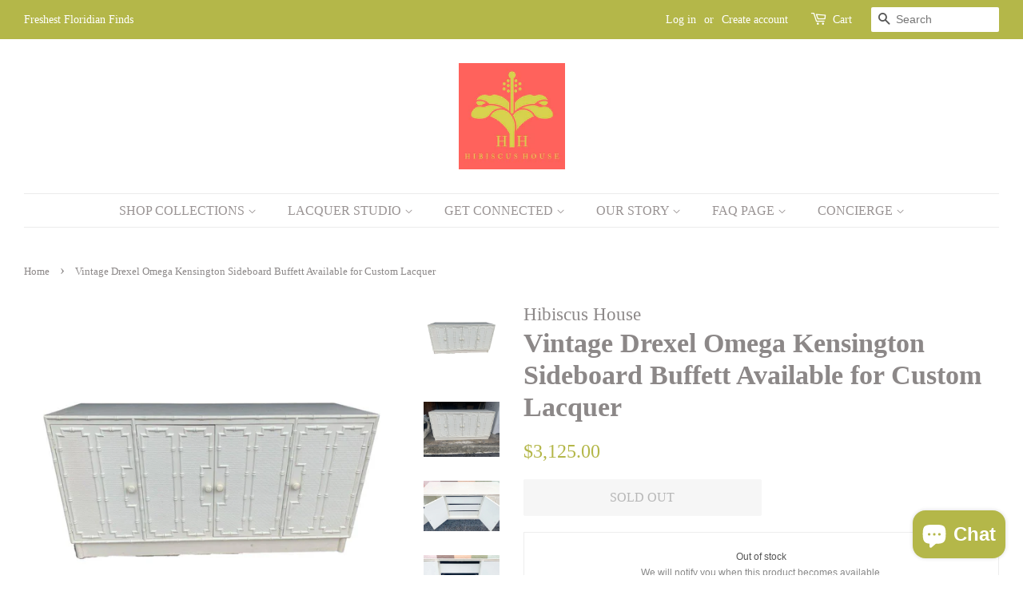

--- FILE ---
content_type: text/html; charset=utf-8
request_url: https://shophibiscushouse.com/products/vintage-drexel-omega-kensington-sideboard-buffett-available-for-custom-lacquer
body_size: 33182
content:
<!doctype html>
<html class="no-js">
<head>
	<!-- Added by AVADA SEO Suite -->
	

	<!-- /Added by AVADA SEO Suite -->
<meta name="google-site-verification" content="IEj5yAJQ65fGtmKpiTYvtATcZtIX-sXYw8PhSVHcSZc" />
  <!-- Basic page needs ================================================== -->
  <meta charset="utf-8">
  <meta http-equiv="X-UA-Compatible" content="IE=edge,chrome=1">

  
  <link rel="shortcut icon" href="//shophibiscushouse.com/cdn/shop/files/Copy_of_Copy_of_H_I_B_I_S_C_U_S_H_O_U_S_E-2_32x32.png?v=1614318293" type="image/png" />
  

  <!-- Title and description ================================================== -->
  <title>
  Vintage Drexel Omega Kensington Sideboard Buffett Available for Custom Lacquer &ndash; Hibiscus House
  </title>

  
  <meta name="description" content="⚡️Buy Vintage Drexel Omega Kensington Sideboard Buffett Available for Custom Lacquer at the lowest price in United States. Check reviews and buy Vintage Drexel Omega Kensington Sideboard Buffett Available for Custom Lacquer today.">
  

  <!-- Social meta ================================================== -->
  <!-- /snippets/social-meta-tags.liquid -->




<meta property="og:site_name" content="Hibiscus House">
<meta property="og:url" content="https://shophibiscushouse.com/products/vintage-drexel-omega-kensington-sideboard-buffett-available-for-custom-lacquer">
<meta property="og:title" content="Vintage Drexel Omega Kensington Sideboard Buffett Available for Custom Lacquer">
<meta property="og:type" content="product">
<meta property="og:description" content="⚡️Buy Vintage Drexel Omega Kensington Sideboard Buffett Available for Custom Lacquer at the lowest price in United States. Check reviews and buy Vintage Drexel Omega Kensington Sideboard Buffett Available for Custom Lacquer today.">

  <meta property="og:price:amount" content="3,125.00">
  <meta property="og:price:currency" content="USD">

<meta property="og:image" content="http://shophibiscushouse.com/cdn/shop/files/drexelomegakensingtoncredenza-140905_1200x1200.jpg?v=1719735179"><meta property="og:image" content="http://shophibiscushouse.com/cdn/shop/files/Screenshot2023-11-09at1.21.51PM-810422_1200x1200.jpg?v=1719735184"><meta property="og:image" content="http://shophibiscushouse.com/cdn/shop/files/Screenshot2023-11-09at1.23.24PM-391613_1200x1200.jpg?v=1719735187">
<meta property="og:image:secure_url" content="https://shophibiscushouse.com/cdn/shop/files/drexelomegakensingtoncredenza-140905_1200x1200.jpg?v=1719735179"><meta property="og:image:secure_url" content="https://shophibiscushouse.com/cdn/shop/files/Screenshot2023-11-09at1.21.51PM-810422_1200x1200.jpg?v=1719735184"><meta property="og:image:secure_url" content="https://shophibiscushouse.com/cdn/shop/files/Screenshot2023-11-09at1.23.24PM-391613_1200x1200.jpg?v=1719735187">


<meta name="twitter:card" content="summary_large_image">
<meta name="twitter:title" content="Vintage Drexel Omega Kensington Sideboard Buffett Available for Custom Lacquer">
<meta name="twitter:description" content="⚡️Buy Vintage Drexel Omega Kensington Sideboard Buffett Available for Custom Lacquer at the lowest price in United States. Check reviews and buy Vintage Drexel Omega Kensington Sideboard Buffett Available for Custom Lacquer today.">


  <!-- Helpers ================================================== -->
  <link rel="canonical" href="https://shophibiscushouse.com/products/vintage-drexel-omega-kensington-sideboard-buffett-available-for-custom-lacquer">
  <meta name="viewport" content="width=device-width,initial-scale=1">
  <meta name="theme-color" content="#b4b749">

  <!-- CSS ================================================== -->
  <link href="//shophibiscushouse.com/cdn/shop/t/7/assets/timber.scss.css?v=110549366628731217841759333285" rel="stylesheet" type="text/css" media="all" />
  <link href="//shophibiscushouse.com/cdn/shop/t/7/assets/theme.scss.css?v=41547332367791726221759333285" rel="stylesheet" type="text/css" media="all" />

  <script>
    window.theme = window.theme || {};

    var theme = {
      strings: {
        addToCart: "Add to Cart",
        soldOut: "Sold Out",
        unavailable: "Unavailable",
        zoomClose: "Close (Esc)",
        zoomPrev: "Previous (Left arrow key)",
        zoomNext: "Next (Right arrow key)",
        addressError: "Error looking up that address",
        addressNoResults: "No results for that address",
        addressQueryLimit: "You have exceeded the Google API usage limit. Consider upgrading to a \u003ca href=\"https:\/\/developers.google.com\/maps\/premium\/usage-limits\"\u003ePremium Plan\u003c\/a\u003e.",
        authError: "There was a problem authenticating your Google Maps API Key."
      },
      settings: {
        // Adding some settings to allow the editor to update correctly when they are changed
        enableWideLayout: true,
        typeAccentTransform: true,
        typeAccentSpacing: false,
        baseFontSize: '17px',
        headerBaseFontSize: '34px',
        accentFontSize: '16px'
      },
      variables: {
        mediaQueryMedium: 'screen and (max-width: 768px)',
        bpSmall: false
      },
      moneyFormat: "${{amount}}"
    }

    document.documentElement.className = document.documentElement.className.replace('no-js', 'supports-js');
  </script>

  <!-- Header hook for plugins ================================================== -->
  <script>window.performance && window.performance.mark && window.performance.mark('shopify.content_for_header.start');</script><meta name="google-site-verification" content="EP3meAIx0UMphVdWFjQG9udqeD91dot50mx1F4SiLt0">
<meta name="google-site-verification" content="IEj5yAJQ65fGtmKpiTYvtATcZtIX-sXYw8PhSVHcSZc">
<meta name="facebook-domain-verification" content="9dhi097b23gsokp825attdlwipesch">
<meta name="facebook-domain-verification" content="w1r7ar662savlx17ccq3tleeiesyvn">
<meta id="shopify-digital-wallet" name="shopify-digital-wallet" content="/26756153524/digital_wallets/dialog">
<meta name="shopify-checkout-api-token" content="7b28e5551bdae48dbae8bf0802cb6eda">
<link rel="alternate" type="application/json+oembed" href="https://shophibiscushouse.com/products/vintage-drexel-omega-kensington-sideboard-buffett-available-for-custom-lacquer.oembed">
<script async="async" src="/checkouts/internal/preloads.js?locale=en-US"></script>
<link rel="preconnect" href="https://shop.app" crossorigin="anonymous">
<script async="async" src="https://shop.app/checkouts/internal/preloads.js?locale=en-US&shop_id=26756153524" crossorigin="anonymous"></script>
<script id="apple-pay-shop-capabilities" type="application/json">{"shopId":26756153524,"countryCode":"US","currencyCode":"USD","merchantCapabilities":["supports3DS"],"merchantId":"gid:\/\/shopify\/Shop\/26756153524","merchantName":"Hibiscus House","requiredBillingContactFields":["postalAddress","email","phone"],"requiredShippingContactFields":["postalAddress","email","phone"],"shippingType":"shipping","supportedNetworks":["visa","masterCard","amex","discover","elo","jcb"],"total":{"type":"pending","label":"Hibiscus House","amount":"1.00"},"shopifyPaymentsEnabled":true,"supportsSubscriptions":true}</script>
<script id="shopify-features" type="application/json">{"accessToken":"7b28e5551bdae48dbae8bf0802cb6eda","betas":["rich-media-storefront-analytics"],"domain":"shophibiscushouse.com","predictiveSearch":true,"shopId":26756153524,"locale":"en"}</script>
<script>var Shopify = Shopify || {};
Shopify.shop = "shophibiscushouse.myshopify.com";
Shopify.locale = "en";
Shopify.currency = {"active":"USD","rate":"1.0"};
Shopify.country = "US";
Shopify.theme = {"name":"[Avada Speed up] Sun, 30 Jun 2024 04:38:45 GMT","id":143476523226,"schema_name":"Minimal","schema_version":"12.1.0","theme_store_id":null,"role":"main"};
Shopify.theme.handle = "null";
Shopify.theme.style = {"id":null,"handle":null};
Shopify.cdnHost = "shophibiscushouse.com/cdn";
Shopify.routes = Shopify.routes || {};
Shopify.routes.root = "/";</script>
<script type="module">!function(o){(o.Shopify=o.Shopify||{}).modules=!0}(window);</script>
<script>!function(o){function n(){var o=[];function n(){o.push(Array.prototype.slice.apply(arguments))}return n.q=o,n}var t=o.Shopify=o.Shopify||{};t.loadFeatures=n(),t.autoloadFeatures=n()}(window);</script>
<script>
  window.ShopifyPay = window.ShopifyPay || {};
  window.ShopifyPay.apiHost = "shop.app\/pay";
  window.ShopifyPay.redirectState = null;
</script>
<script id="shop-js-analytics" type="application/json">{"pageType":"product"}</script>
<script defer="defer" async type="module" src="//shophibiscushouse.com/cdn/shopifycloud/shop-js/modules/v2/client.init-shop-cart-sync_BdyHc3Nr.en.esm.js"></script>
<script defer="defer" async type="module" src="//shophibiscushouse.com/cdn/shopifycloud/shop-js/modules/v2/chunk.common_Daul8nwZ.esm.js"></script>
<script type="module">
  await import("//shophibiscushouse.com/cdn/shopifycloud/shop-js/modules/v2/client.init-shop-cart-sync_BdyHc3Nr.en.esm.js");
await import("//shophibiscushouse.com/cdn/shopifycloud/shop-js/modules/v2/chunk.common_Daul8nwZ.esm.js");

  window.Shopify.SignInWithShop?.initShopCartSync?.({"fedCMEnabled":true,"windoidEnabled":true});

</script>
<script>
  window.Shopify = window.Shopify || {};
  if (!window.Shopify.featureAssets) window.Shopify.featureAssets = {};
  window.Shopify.featureAssets['shop-js'] = {"shop-cart-sync":["modules/v2/client.shop-cart-sync_QYOiDySF.en.esm.js","modules/v2/chunk.common_Daul8nwZ.esm.js"],"init-fed-cm":["modules/v2/client.init-fed-cm_DchLp9rc.en.esm.js","modules/v2/chunk.common_Daul8nwZ.esm.js"],"shop-button":["modules/v2/client.shop-button_OV7bAJc5.en.esm.js","modules/v2/chunk.common_Daul8nwZ.esm.js"],"init-windoid":["modules/v2/client.init-windoid_DwxFKQ8e.en.esm.js","modules/v2/chunk.common_Daul8nwZ.esm.js"],"shop-cash-offers":["modules/v2/client.shop-cash-offers_DWtL6Bq3.en.esm.js","modules/v2/chunk.common_Daul8nwZ.esm.js","modules/v2/chunk.modal_CQq8HTM6.esm.js"],"shop-toast-manager":["modules/v2/client.shop-toast-manager_CX9r1SjA.en.esm.js","modules/v2/chunk.common_Daul8nwZ.esm.js"],"init-shop-email-lookup-coordinator":["modules/v2/client.init-shop-email-lookup-coordinator_UhKnw74l.en.esm.js","modules/v2/chunk.common_Daul8nwZ.esm.js"],"pay-button":["modules/v2/client.pay-button_DzxNnLDY.en.esm.js","modules/v2/chunk.common_Daul8nwZ.esm.js"],"avatar":["modules/v2/client.avatar_BTnouDA3.en.esm.js"],"init-shop-cart-sync":["modules/v2/client.init-shop-cart-sync_BdyHc3Nr.en.esm.js","modules/v2/chunk.common_Daul8nwZ.esm.js"],"shop-login-button":["modules/v2/client.shop-login-button_D8B466_1.en.esm.js","modules/v2/chunk.common_Daul8nwZ.esm.js","modules/v2/chunk.modal_CQq8HTM6.esm.js"],"init-customer-accounts-sign-up":["modules/v2/client.init-customer-accounts-sign-up_C8fpPm4i.en.esm.js","modules/v2/client.shop-login-button_D8B466_1.en.esm.js","modules/v2/chunk.common_Daul8nwZ.esm.js","modules/v2/chunk.modal_CQq8HTM6.esm.js"],"init-shop-for-new-customer-accounts":["modules/v2/client.init-shop-for-new-customer-accounts_CVTO0Ztu.en.esm.js","modules/v2/client.shop-login-button_D8B466_1.en.esm.js","modules/v2/chunk.common_Daul8nwZ.esm.js","modules/v2/chunk.modal_CQq8HTM6.esm.js"],"init-customer-accounts":["modules/v2/client.init-customer-accounts_dRgKMfrE.en.esm.js","modules/v2/client.shop-login-button_D8B466_1.en.esm.js","modules/v2/chunk.common_Daul8nwZ.esm.js","modules/v2/chunk.modal_CQq8HTM6.esm.js"],"shop-follow-button":["modules/v2/client.shop-follow-button_CkZpjEct.en.esm.js","modules/v2/chunk.common_Daul8nwZ.esm.js","modules/v2/chunk.modal_CQq8HTM6.esm.js"],"lead-capture":["modules/v2/client.lead-capture_BntHBhfp.en.esm.js","modules/v2/chunk.common_Daul8nwZ.esm.js","modules/v2/chunk.modal_CQq8HTM6.esm.js"],"checkout-modal":["modules/v2/client.checkout-modal_CfxcYbTm.en.esm.js","modules/v2/chunk.common_Daul8nwZ.esm.js","modules/v2/chunk.modal_CQq8HTM6.esm.js"],"shop-login":["modules/v2/client.shop-login_Da4GZ2H6.en.esm.js","modules/v2/chunk.common_Daul8nwZ.esm.js","modules/v2/chunk.modal_CQq8HTM6.esm.js"],"payment-terms":["modules/v2/client.payment-terms_MV4M3zvL.en.esm.js","modules/v2/chunk.common_Daul8nwZ.esm.js","modules/v2/chunk.modal_CQq8HTM6.esm.js"]};
</script>
<script>(function() {
  var isLoaded = false;
  function asyncLoad() {
    if (isLoaded) return;
    isLoaded = true;
    var urls = ["https:\/\/cdn.sesami.co\/shopify.js?shop=shophibiscushouse.myshopify.com","\/\/www.powr.io\/powr.js?powr-token=shophibiscushouse.myshopify.com\u0026external-type=shopify\u0026shop=shophibiscushouse.myshopify.com","https:\/\/shopify-simplemaps.s3.amazonaws.com\/shared\/load_simplemaps.js?shop=shophibiscushouse.myshopify.com","https:\/\/zooomyapps.com\/backinstock\/ZooomyOrders.js?shop=shophibiscushouse.myshopify.com","https:\/\/tools.luckyorange.com\/core\/lo.js?site-id=65856722\u0026shop=shophibiscushouse.myshopify.com","https:\/\/servicify-appointments.herokuapp.com\/public\/frontend-v1.0.0.js?shop=shophibiscushouse.myshopify.com","https:\/\/cdn.nfcube.com\/5cc204d7b28ad97bf73ec8bddb373f6c.js?shop=shophibiscushouse.myshopify.com","https:\/\/static.klaviyo.com\/onsite\/js\/RsSKet\/klaviyo.js?company_id=RsSKet\u0026shop=shophibiscushouse.myshopify.com","https:\/\/cdn.hextom.com\/js\/quickannouncementbar.js?shop=shophibiscushouse.myshopify.com","https:\/\/cdn.one.store\/javascript\/dist\/1.0\/jcr-widget.js?account_id=shopify:shophibiscushouse.myshopify.com\u0026shop=shophibiscushouse.myshopify.com"];
    for (var i = 0; i < urls.length; i++) {
      var s = document.createElement('script');
      s.type = 'text/javascript';
      s.async = true;
      s.src = urls[i];
      var x = document.getElementsByTagName('script')[0];
      x.parentNode.insertBefore(s, x);
    }
  };
  if(window.attachEvent) {
    window.attachEvent('onload', asyncLoad);
  } else {
    window.addEventListener('load', asyncLoad, false);
  }
})();</script>
<script id="__st">var __st={"a":26756153524,"offset":-21600,"reqid":"cfcf118e-bfe2-4604-9872-513e5da790f9-1769004688","pageurl":"shophibiscushouse.com\/products\/vintage-drexel-omega-kensington-sideboard-buffett-available-for-custom-lacquer","u":"c8b8f12fa359","p":"product","rtyp":"product","rid":8121619480794};</script>
<script>window.ShopifyPaypalV4VisibilityTracking = true;</script>
<script id="captcha-bootstrap">!function(){'use strict';const t='contact',e='account',n='new_comment',o=[[t,t],['blogs',n],['comments',n],[t,'customer']],c=[[e,'customer_login'],[e,'guest_login'],[e,'recover_customer_password'],[e,'create_customer']],r=t=>t.map((([t,e])=>`form[action*='/${t}']:not([data-nocaptcha='true']) input[name='form_type'][value='${e}']`)).join(','),a=t=>()=>t?[...document.querySelectorAll(t)].map((t=>t.form)):[];function s(){const t=[...o],e=r(t);return a(e)}const i='password',u='form_key',d=['recaptcha-v3-token','g-recaptcha-response','h-captcha-response',i],f=()=>{try{return window.sessionStorage}catch{return}},m='__shopify_v',_=t=>t.elements[u];function p(t,e,n=!1){try{const o=window.sessionStorage,c=JSON.parse(o.getItem(e)),{data:r}=function(t){const{data:e,action:n}=t;return t[m]||n?{data:e,action:n}:{data:t,action:n}}(c);for(const[e,n]of Object.entries(r))t.elements[e]&&(t.elements[e].value=n);n&&o.removeItem(e)}catch(o){console.error('form repopulation failed',{error:o})}}const l='form_type',E='cptcha';function T(t){t.dataset[E]=!0}const w=window,h=w.document,L='Shopify',v='ce_forms',y='captcha';let A=!1;((t,e)=>{const n=(g='f06e6c50-85a8-45c8-87d0-21a2b65856fe',I='https://cdn.shopify.com/shopifycloud/storefront-forms-hcaptcha/ce_storefront_forms_captcha_hcaptcha.v1.5.2.iife.js',D={infoText:'Protected by hCaptcha',privacyText:'Privacy',termsText:'Terms'},(t,e,n)=>{const o=w[L][v],c=o.bindForm;if(c)return c(t,g,e,D).then(n);var r;o.q.push([[t,g,e,D],n]),r=I,A||(h.body.append(Object.assign(h.createElement('script'),{id:'captcha-provider',async:!0,src:r})),A=!0)});var g,I,D;w[L]=w[L]||{},w[L][v]=w[L][v]||{},w[L][v].q=[],w[L][y]=w[L][y]||{},w[L][y].protect=function(t,e){n(t,void 0,e),T(t)},Object.freeze(w[L][y]),function(t,e,n,w,h,L){const[v,y,A,g]=function(t,e,n){const i=e?o:[],u=t?c:[],d=[...i,...u],f=r(d),m=r(i),_=r(d.filter((([t,e])=>n.includes(e))));return[a(f),a(m),a(_),s()]}(w,h,L),I=t=>{const e=t.target;return e instanceof HTMLFormElement?e:e&&e.form},D=t=>v().includes(t);t.addEventListener('submit',(t=>{const e=I(t);if(!e)return;const n=D(e)&&!e.dataset.hcaptchaBound&&!e.dataset.recaptchaBound,o=_(e),c=g().includes(e)&&(!o||!o.value);(n||c)&&t.preventDefault(),c&&!n&&(function(t){try{if(!f())return;!function(t){const e=f();if(!e)return;const n=_(t);if(!n)return;const o=n.value;o&&e.removeItem(o)}(t);const e=Array.from(Array(32),(()=>Math.random().toString(36)[2])).join('');!function(t,e){_(t)||t.append(Object.assign(document.createElement('input'),{type:'hidden',name:u})),t.elements[u].value=e}(t,e),function(t,e){const n=f();if(!n)return;const o=[...t.querySelectorAll(`input[type='${i}']`)].map((({name:t})=>t)),c=[...d,...o],r={};for(const[a,s]of new FormData(t).entries())c.includes(a)||(r[a]=s);n.setItem(e,JSON.stringify({[m]:1,action:t.action,data:r}))}(t,e)}catch(e){console.error('failed to persist form',e)}}(e),e.submit())}));const S=(t,e)=>{t&&!t.dataset[E]&&(n(t,e.some((e=>e===t))),T(t))};for(const o of['focusin','change'])t.addEventListener(o,(t=>{const e=I(t);D(e)&&S(e,y())}));const B=e.get('form_key'),M=e.get(l),P=B&&M;t.addEventListener('DOMContentLoaded',(()=>{const t=y();if(P)for(const e of t)e.elements[l].value===M&&p(e,B);[...new Set([...A(),...v().filter((t=>'true'===t.dataset.shopifyCaptcha))])].forEach((e=>S(e,t)))}))}(h,new URLSearchParams(w.location.search),n,t,e,['guest_login'])})(!0,!0)}();</script>
<script integrity="sha256-4kQ18oKyAcykRKYeNunJcIwy7WH5gtpwJnB7kiuLZ1E=" data-source-attribution="shopify.loadfeatures" defer="defer" src="//shophibiscushouse.com/cdn/shopifycloud/storefront/assets/storefront/load_feature-a0a9edcb.js" crossorigin="anonymous"></script>
<script crossorigin="anonymous" defer="defer" src="//shophibiscushouse.com/cdn/shopifycloud/storefront/assets/shopify_pay/storefront-65b4c6d7.js?v=20250812"></script>
<script data-source-attribution="shopify.dynamic_checkout.dynamic.init">var Shopify=Shopify||{};Shopify.PaymentButton=Shopify.PaymentButton||{isStorefrontPortableWallets:!0,init:function(){window.Shopify.PaymentButton.init=function(){};var t=document.createElement("script");t.src="https://shophibiscushouse.com/cdn/shopifycloud/portable-wallets/latest/portable-wallets.en.js",t.type="module",document.head.appendChild(t)}};
</script>
<script data-source-attribution="shopify.dynamic_checkout.buyer_consent">
  function portableWalletsHideBuyerConsent(e){var t=document.getElementById("shopify-buyer-consent"),n=document.getElementById("shopify-subscription-policy-button");t&&n&&(t.classList.add("hidden"),t.setAttribute("aria-hidden","true"),n.removeEventListener("click",e))}function portableWalletsShowBuyerConsent(e){var t=document.getElementById("shopify-buyer-consent"),n=document.getElementById("shopify-subscription-policy-button");t&&n&&(t.classList.remove("hidden"),t.removeAttribute("aria-hidden"),n.addEventListener("click",e))}window.Shopify?.PaymentButton&&(window.Shopify.PaymentButton.hideBuyerConsent=portableWalletsHideBuyerConsent,window.Shopify.PaymentButton.showBuyerConsent=portableWalletsShowBuyerConsent);
</script>
<script>
  function portableWalletsCleanup(e){e&&e.src&&console.error("Failed to load portable wallets script "+e.src);var t=document.querySelectorAll("shopify-accelerated-checkout .shopify-payment-button__skeleton, shopify-accelerated-checkout-cart .wallet-cart-button__skeleton"),e=document.getElementById("shopify-buyer-consent");for(let e=0;e<t.length;e++)t[e].remove();e&&e.remove()}function portableWalletsNotLoadedAsModule(e){e instanceof ErrorEvent&&"string"==typeof e.message&&e.message.includes("import.meta")&&"string"==typeof e.filename&&e.filename.includes("portable-wallets")&&(window.removeEventListener("error",portableWalletsNotLoadedAsModule),window.Shopify.PaymentButton.failedToLoad=e,"loading"===document.readyState?document.addEventListener("DOMContentLoaded",window.Shopify.PaymentButton.init):window.Shopify.PaymentButton.init())}window.addEventListener("error",portableWalletsNotLoadedAsModule);
</script>

<script type="module" src="https://shophibiscushouse.com/cdn/shopifycloud/portable-wallets/latest/portable-wallets.en.js" onError="portableWalletsCleanup(this)" crossorigin="anonymous"></script>
<script nomodule>
  document.addEventListener("DOMContentLoaded", portableWalletsCleanup);
</script>

<link id="shopify-accelerated-checkout-styles" rel="stylesheet" media="screen" href="https://shophibiscushouse.com/cdn/shopifycloud/portable-wallets/latest/accelerated-checkout-backwards-compat.css" crossorigin="anonymous">
<style id="shopify-accelerated-checkout-cart">
        #shopify-buyer-consent {
  margin-top: 1em;
  display: inline-block;
  width: 100%;
}

#shopify-buyer-consent.hidden {
  display: none;
}

#shopify-subscription-policy-button {
  background: none;
  border: none;
  padding: 0;
  text-decoration: underline;
  font-size: inherit;
  cursor: pointer;
}

#shopify-subscription-policy-button::before {
  box-shadow: none;
}

      </style>

<script>window.performance && window.performance.mark && window.performance.mark('shopify.content_for_header.end');</script>

  <script src="//shophibiscushouse.com/cdn/shop/t/7/assets/jquery-2.2.3.min.js?v=58211863146907186831719722327" type="text/javascript"></script>

  <script src="//shophibiscushouse.com/cdn/shop/t/7/assets/lazysizes.min.js?v=155223123402716617051719722327" async="async"></script>

  
  

<!-- BEGIN app block: shopify://apps/avada-seo-suite/blocks/avada-seo/15507c6e-1aa3-45d3-b698-7e175e033440 --><script>
  window.AVADA_SEO_ENABLED = true;
</script><!-- BEGIN app snippet: avada-broken-link-manager --><!-- END app snippet --><!-- BEGIN app snippet: avada-seo-site --><!-- END app snippet --><!-- BEGIN app snippet: avada-robot-onpage --><!-- Avada SEO Robot Onpage -->












<!-- END app snippet --><!-- BEGIN app snippet: avada-frequently-asked-questions -->







<!-- END app snippet --><!-- BEGIN app snippet: avada-custom-css --> <!-- BEGIN Avada SEO custom CSS END -->


<!-- END Avada SEO custom CSS END -->
<!-- END app snippet --><!-- BEGIN app snippet: avada-homepage --><!-- END app snippet --><!-- BEGIN app snippet: avada-product-and-collection --><script>
    console.log('productAndCollection', {"handlingTimeMin":0,"showShippingDetails":true,"country":"BR","showStockStatus":false,"handlingTimeUnit":"DAY","transitTimeMax":1,"applicableCountry":"US","returnDay":60,"returnFees":"https:\/\/schema.org\/FreeReturn","priceValidUntil":"2030-01-01","handlingTimeMax":1,"returnMethod":"https:\/\/schema.org\/ReturnByMail","priceValidUntilEnable":true,"transitTimeUnit":"DAY","price":0,"transitTimeMin":0,"currency":"USD","returnPolicyCategory":"https:\/\/schema.org\/MerchantReturnFiniteReturnWindow","selected":[],"status":true});
  </script><script type="application/ld+json">
  {
    "@context": "https://schema.org",
    "@type": "ProductGroup",
    "@id": "https://shophibiscushouse.com/products/vintage-drexel-omega-kensington-sideboard-buffett-available-for-custom-lacquer",
    "name": "Vintage Drexel Omega Kensington Sideboard Buffett Available for Custom Lacquer",
    "description": "\nVintage Drexel Omega Kensington Sideboard Buffett Available for Custom Lacquer \/\/ Drexel Kensington faux bamboo Hollywood Regency credenza style cabinet. This gorgeous and very functional piece features 3 dovetailed drawers, 4 swing doors, 2 wooden shelves, quality American craftsmanship, and great style and form. Circa mid-late 20th century piece. The style of this piece would make it perfectly practical as a media credenza in your living room, hidden storage in your office, or as a buffet in your dining room. It's missing its original brass hardware and will be upgraded to lucite hardware complimentary because of that! This piece is eligible for legs, and we'd recommend our 4\" round lucite legs to compliment the upgraded hardware. One stock lacquer color is included in the price of piece but a custom color can be selected for a $150 upcharge. This is in raw condition, additional photos are for lacquer inspiration from the same collection\/ manufacturer! Please note your lacquer color at checkout if you know it, or let us know within three weeks of purchase.\nMeasurements: 30.5\" H x 61\" W x 19.5\" D\nWe know it's difficult to decide COLOR! If you are certain you'd like a piece, but need some time to decide your lacquer color, go ahead and purchase the item so it doesn't get away from you and it’ll reserve your place in our paint line! Please let us know your color choice within two weeks of purchase. If it takes longer than two weeks to select you color your lead time will begin based on the date paint color is submitted in order to keep our operations in Florida on track. We recommend picking up paint swatches from your local paint store to see a color in your home if you’re unsure of a shade! Lighting in individual homes can impact the way the color appears.\nThis piece is currently in vintage condition and will be professionally refinished in high gloss lacquer. The price includes one of our stock lacquer colors. Our professional painters use a quality, high- gloss customized lacquer to transform these fabulous vintage pieces. If you would like custom color, please add the \"custom color\" product to your cart and \"note\" your Benjamin Moore or Sherwin Williams color code in the notes section upon checkout ($150 upcharge). Please type your color choice in the “note” section found beneath the piece on the left hand side on the cart checkout page. All original hardware will be painted in gloss gold unless specifically requested by the client or the product descriptions says it's eligible for lucite.\nTurnaround time for all custom work is an estimate. We suspect lacquering will take about 12 weeks and shipping can take up to 2-3 additional weeks. Paint times can be impacted by the volume of orders received at a given time. All timeframes are estimates and subject to change due to the finicky nature of lacquer and working with vintage pieces, some pieces need additional time to cure. \nYour shipping quote includes ONE small business private shipper hired on your behalf to safely hand- deliver your piece to the GROUND FLOOR\/ FOYER of your home. Shipping rates include ground floor\/ foyer delivery. We partner with some amazing, independently contracted shippers, and that being said most of them travel alone. They are unable to carry pieces up stairs to your foyer if there is not someone there to assist them. If you desire to have your piece placed in a specific room on the ground floor it is beneficial to have an additional pair of hands available to help AND tip the shipper.\nOnce your piece is picked up and securely blanket wrapped, you will hear from our Hibiscus House team but the shipper will be your main point of contact for receiving. We ask that our shippers remain in close contact with our clients, but sometimes routes change for a variety of reasons causing delays or different arrival dates. These shippers are on tight timelines and can usually NOT reschedule. (We suggest having a neighbor or family member, a garage code, etc. as a backup plan if you're unable to meet the driver.) We continue to work to get your piece(s) to you as quickly as we can. Once your new piece has left our shop, if there is a delay in getting it to you, the shipper will reach out to you directly. We have little control over the piece once it has been turned over to the shipper.\nYes, we ship anywhere in the continental U.S. (excluding Hawaii and Alaska.) If you experience shipping rate issues upon checking out, please e-mail or direct message us and we will try to work with our shippers and accommodate! \nPlease keep in mind all sales are final. These are vintage pieces and most are between 50-70 + years of age. All vintage and handprinted items will have some imperfections and it’s not uncommon for newly finished lacquer to have slight imperfections upon arrival. For that reason we include touch up paint and instructions for use with each piece going out! For specific details on the quality of the specific product being purchased please read the first paragraph of the listing where we specify its craftsmanship! If the piece is all wood with dovetailed joints that will be indicated within the first paragraph. Those that don’t specify this craftsmanship may not be all wood. Thank you for trusting our team to create something beautiful for your home! "
,"productGroupID": "8121619480794","brand": {
        "@type": "Brand",
        "name": "Hibiscus House"
      },"hasVariant": [{
          "@type": "Product","productGroupID": "8121619480794","sku": "950HH","image": "https://shophibiscushouse.com/cdn/shop/files/drexelomegakensingtoncredenza-140905.jpg?v=1719735179"
          ,"name": " Vintage Drexel Omega Kensington Sideboard Buffett Available for Custom Lacquer"
          ,"description": "\nVintage Drexel Omega Kensington Sideboard Buffett Available for Custom Lacquer \/\/ Drexel Kensington faux bamboo Hollywood Regency credenza style cabinet. This gorgeous and very functional piece features 3 dovetailed drawers, 4 swing doors, 2 wooden shelves, quality American craftsmanship, and great style and form. Circa mid-late 20th century piece. The style of this piece would make it perfectly practical as a media credenza in your living room, hidden storage in your office, or as a buffet in your dining room. It's missing its original brass hardware and will be upgraded to lucite hardware complimentary because of that! This piece is eligible for legs, and we'd recommend our 4\" round lucite legs to compliment the upgraded hardware. One stock lacquer color is included in the price of piece but a custom color can be selected for a $150 upcharge. This is in raw condition, additional photos are for lacquer inspiration from the same collection\/ manufacturer! Please note your lacquer color at checkout if you know it, or let us know within three weeks of purchase.\nMeasurements: 30.5\" H x 61\" W x 19.5\" D\nWe know it's difficult to decide COLOR! If you are certain you'd like a piece, but need some time to decide your lacquer color, go ahead and purchase the item so it doesn't get away from you and it’ll reserve your place in our paint line! Please let us know your color choice within two weeks of purchase. If it takes longer than two weeks to select you color your lead time will begin based on the date paint color is submitted in order to keep our operations in Florida on track. We recommend picking up paint swatches from your local paint store to see a color in your home if you’re unsure of a shade! Lighting in individual homes can impact the way the color appears.\nThis piece is currently in vintage condition and will be professionally refinished in high gloss lacquer. The price includes one of our stock lacquer colors. Our professional painters use a quality, high- gloss customized lacquer to transform these fabulous vintage pieces. If you would like custom color, please add the \"custom color\" product to your cart and \"note\" your Benjamin Moore or Sherwin Williams color code in the notes section upon checkout ($150 upcharge). Please type your color choice in the “note” section found beneath the piece on the left hand side on the cart checkout page. All original hardware will be painted in gloss gold unless specifically requested by the client or the product descriptions says it's eligible for lucite.\nTurnaround time for all custom work is an estimate. We suspect lacquering will take about 12 weeks and shipping can take up to 2-3 additional weeks. Paint times can be impacted by the volume of orders received at a given time. All timeframes are estimates and subject to change due to the finicky nature of lacquer and working with vintage pieces, some pieces need additional time to cure. \nYour shipping quote includes ONE small business private shipper hired on your behalf to safely hand- deliver your piece to the GROUND FLOOR\/ FOYER of your home. Shipping rates include ground floor\/ foyer delivery. We partner with some amazing, independently contracted shippers, and that being said most of them travel alone. They are unable to carry pieces up stairs to your foyer if there is not someone there to assist them. If you desire to have your piece placed in a specific room on the ground floor it is beneficial to have an additional pair of hands available to help AND tip the shipper.\nOnce your piece is picked up and securely blanket wrapped, you will hear from our Hibiscus House team but the shipper will be your main point of contact for receiving. We ask that our shippers remain in close contact with our clients, but sometimes routes change for a variety of reasons causing delays or different arrival dates. These shippers are on tight timelines and can usually NOT reschedule. (We suggest having a neighbor or family member, a garage code, etc. as a backup plan if you're unable to meet the driver.) We continue to work to get your piece(s) to you as quickly as we can. Once your new piece has left our shop, if there is a delay in getting it to you, the shipper will reach out to you directly. We have little control over the piece once it has been turned over to the shipper.\nYes, we ship anywhere in the continental U.S. (excluding Hawaii and Alaska.) If you experience shipping rate issues upon checking out, please e-mail or direct message us and we will try to work with our shippers and accommodate! \nPlease keep in mind all sales are final. These are vintage pieces and most are between 50-70 + years of age. All vintage and handprinted items will have some imperfections and it’s not uncommon for newly finished lacquer to have slight imperfections upon arrival. For that reason we include touch up paint and instructions for use with each piece going out! For specific details on the quality of the specific product being purchased please read the first paragraph of the listing where we specify its craftsmanship! If the piece is all wood with dovetailed joints that will be indicated within the first paragraph. Those that don’t specify this craftsmanship may not be all wood. Thank you for trusting our team to create something beautiful for your home! "
          
,"shippingDetails": {
            "@type": "OfferShippingDetails",
            "shippingRate": {
              "@type": "MonetaryAmount",
              "value": 0,
              "currency": "USD"
            },
            "shippingDestination": {
              "@type": "DefinedRegion",
              "addressCountry": "BR"
            },
            "deliveryTime": {
              "@type": "ShippingDeliveryTime",
              "handlingTime": {
                "@type": "QuantitativeValue",
                "minValue": 0,
                "maxValue": 1,
                "unitCode": "DAY"
              },
              "transitTime": {
                "@type": "QuantitativeValue",
                "minValue": 0,
                "maxValue": 1,
                "unitCode": "DAY"
              }
            }
          },"offers": {
            "@type": "Offer",
            "price": 3125.0,
            "priceCurrency": "USD",
            "itemCondition": "https://schema.org/NewCondition","priceValidUntil": "2030-01-01","url": "https://shophibiscushouse.com/products/vintage-drexel-omega-kensington-sideboard-buffett-available-for-custom-lacquer?variant=44249091047642","shippingDetails": {
              "@type": "OfferShippingDetails",
              "shippingRate": {
                "@type": "MonetaryAmount",
                "value": 0,
                "currency": "USD"
              },
              "shippingDestination": {
                "@type": "DefinedRegion",
                "addressCountry": "BR"
              },
              "deliveryTime": {
                "@type": "ShippingDeliveryTime",
                "handlingTime": {
                  "@type": "QuantitativeValue",
                  "minValue": 0,
                  "maxValue": 1,
                  "unitCode": "DAY"
                },
                "transitTime": {
                  "@type": "QuantitativeValue",
                  "minValue": 0,
                  "maxValue": 1,
                  "unitCode": "DAY"
                }
              }
            }}
        }],"offers": {"@type": "Offer","price": "3125.0","priceCurrency": "USD",
      "itemCondition": "https://schema.org/NewCondition","priceValidUntil": "2030-01-01","shippingDetails": {
        "@type": "OfferShippingDetails",
        "shippingRate": {
          "@type": "MonetaryAmount",
          "value": 0,
          "currency": "USD"
        },
        "shippingDestination": {
          "@type": "DefinedRegion",
          "addressCountry": "BR"
        },
        "deliveryTime": {
          "@type": "ShippingDeliveryTime",
          "handlingTime": {
            "@type": "QuantitativeValue",
            "minValue": 0,
            "maxValue": 1,
            "unitCode": "DAY"
          },
          "transitTime": {
            "@type": "QuantitativeValue",
            "minValue": 0,
            "maxValue": 1,
            "unitCode": "DAY"
          }
        }
      },"url": "https://shophibiscushouse.com/products/vintage-drexel-omega-kensington-sideboard-buffett-available-for-custom-lacquer"
    },
    "image": ["https://shophibiscushouse.com/cdn/shop/files/drexelomegakensingtoncredenza-140905.jpg?v=1719735179","https://shophibiscushouse.com/cdn/shop/files/Screenshot2023-11-09at1.21.51PM-810422.jpg?v=1719735184","https://shophibiscushouse.com/cdn/shop/files/Screenshot2023-11-09at1.23.24PM-391613.jpg?v=1719735187","https://shophibiscushouse.com/cdn/shop/files/Screenshot2023-11-09at1.23.31PM-441115.jpg?v=1719735190","https://shophibiscushouse.com/cdn/shop/files/Screenshot2023-11-09at1.23.40PM-653142.jpg?v=1719735194","https://shophibiscushouse.com/cdn/shop/files/FreshLilac_244f1963-ed35-414d-9cc8-98187547a1a0-535689.jpg?v=1719735198","https://shophibiscushouse.com/cdn/shop/files/IMG_6231-508910.jpg?v=1719735202","https://shophibiscushouse.com/cdn/shop/files/IMG_4603.jpg?v=1719735207","https://shophibiscushouse.com/cdn/shop/files/IMG_1180.jpg?v=1719735211","https://shophibiscushouse.com/cdn/shop/files/IMG_1182.jpg?v=1719735215","https://shophibiscushouse.com/cdn/shop/files/IMG_1004.jpg?v=1719735218","https://shophibiscushouse.com/cdn/shop/files/IMG_1006.jpg?v=1719735226","https://shophibiscushouse.com/cdn/shop/files/IMG_1007.jpg?v=1719735230","https://shophibiscushouse.com/cdn/shop/files/IMG_0925-839109.jpg?v=1719735234","https://shophibiscushouse.com/cdn/shop/files/IMG_5659.jpg?v=1719735237","https://shophibiscushouse.com/cdn/shop/files/IMG_6706-459472.jpg?v=1719735240","https://shophibiscushouse.com/cdn/shop/files/IMG_5745.jpg?v=1719735243","https://shophibiscushouse.com/cdn/shop/files/IMG_3097.jpg?v=1719735246"],"sku": "950HH","gtin": "","releaseDate": "2023-11-09 13:32:12 -0600"
  }
  </script><!-- END app snippet --><!-- BEGIN app snippet: avada-seo-preload --><script>
  const ignore = ["\/cart","\/account"];
  window.FPConfig = {
      delay: 0,
      ignoreKeywords: ignore || ['/cart', '/account/login', '/account/logout', '/account'],
      maxRPS: 3,
      hoverDelay: 50
  };
</script>

<script src="https://cdn.shopify.com/extensions/019bd69f-acd5-7f0b-a4be-3e159fb266d7/avada-seo-suite-222/assets/flying-pages.js" defer="defer"></script>


<!-- END app snippet --><!-- BEGIN app snippet: avada-seo-social -->
<meta property="og:site_name" content="Hibiscus House">
  <meta property="og:url" content="https://shophibiscushouse.com/products/vintage-drexel-omega-kensington-sideboard-buffett-available-for-custom-lacquer">
  <meta property="og:type" content="product"><meta property="og:title" content="Vintage Drexel Omega Kensington Sideboard Buffett Available for Custom Lacquer"><meta property="og:description" content="Vintage Drexel Omega Kensington Sideboard Buffett Available for Custom Lacquer // Drexel Kensington faux bamboo Hollywood Regency credenza style cabinet. This gorgeous and very functional piece features 3 dovetailed drawers, 4 swing doors, 2 wooden shelves, quality American craftsmanship, and great style and form. Circ"><meta property="product:availability" content="oos">
    <meta property="product:price:amount"
          content="3125.0">
    <meta property="product:price:currency" content="USD"><meta property="og:image" content="http://shophibiscushouse.com/cdn/shop/files/drexelomegakensingtoncredenza-140905.jpg?v=1719735179&width=600">
        <meta property="og:image:secure_url" content="https://shophibiscushouse.com/cdn/shop/files/drexelomegakensingtoncredenza-140905.jpg?v=1719735179&width=600">
        <meta property="og:image:width" content="1080">
        <meta property="og:image:height" content="1080">
        <meta property="og:image:alt" content="Vintage Drexel Omega Kensington Sideboard Buffett Available for Custom Lacquer - Hibiscus House">
      
<meta name="twitter:site" content="@Hibiscus House"><meta name="twitter:card" content="summary_large_image">
<meta name="twitter:title" content="Vintage Drexel Omega Kensington Sideboard Buffett Available for Custom Lacquer">
<meta name="twitter:description" content="Vintage Drexel Omega Kensington Sideboard Buffett Available for Custom Lacquer // Drexel Kensington faux bamboo Hollywood Regency credenz...">
<meta name="twitter:image" content="http://shophibiscushouse.com/cdn/shop/files/drexelomegakensingtoncredenza-140905.jpg?v=1719735179">
      

<!-- END app snippet --><!-- BEGIN app snippet: avada-loading --><style>
  @keyframes avada-rotate {
    0% { transform: rotate(0); }
    100% { transform: rotate(360deg); }
  }

  @keyframes avada-fade-out {
    0% { opacity: 1; visibility: visible; }
    100% { opacity: 0; visibility: hidden; }
  }

  .Avada-LoadingScreen {
    display: none;
    width: 100%;
    height: 100vh;
    top: 0;
    position: fixed;
    z-index: 9999;
    display: flex;
    align-items: center;
    justify-content: center;
  
    background-image: url();
    background-position: center;
    background-size: cover;
    background-repeat: no-repeat;
  
  }

  .Avada-LoadingScreen svg {
    animation: avada-rotate 1s linear infinite;
    width: px;
    height: px;
  }
</style>
<script>
  const themeId = Shopify.theme.id;
  const loadingSettingsValue = null;
  const loadingType = loadingSettingsValue?.loadingType;
  function renderLoading() {
    new MutationObserver((mutations, observer) => {
      if (document.body) {
        observer.disconnect();
        const loadingDiv = document.createElement('div');
        loadingDiv.className = 'Avada-LoadingScreen';
        if(loadingType === 'custom_logo' || loadingType === 'favicon_logo') {
          const srcLoadingImage = loadingSettingsValue?.customLogoThemeIds[themeId] || '';
          if(srcLoadingImage) {
            loadingDiv.innerHTML = `
            <img alt="Avada logo"  height="600px" loading="eager" fetchpriority="high"
              src="${srcLoadingImage}&width=600"
              width="600px" />
              `
          }
        }
        if(loadingType === 'circle') {
          loadingDiv.innerHTML = `
        <svg viewBox="0 0 40 40" fill="none" xmlns="http://www.w3.org/2000/svg">
          <path d="M20 3.75C11.0254 3.75 3.75 11.0254 3.75 20C3.75 21.0355 2.91053 21.875 1.875 21.875C0.839475 21.875 0 21.0355 0 20C0 8.9543 8.9543 0 20 0C31.0457 0 40 8.9543 40 20C40 31.0457 31.0457 40 20 40C18.9645 40 18.125 39.1605 18.125 38.125C18.125 37.0895 18.9645 36.25 20 36.25C28.9748 36.25 36.25 28.9748 36.25 20C36.25 11.0254 28.9748 3.75 20 3.75Z" fill=""/>
        </svg>
      `;
        }

        document.body.insertBefore(loadingDiv, document.body.firstChild || null);
        const e = '';
        const t = '';
        const o = 'first' === t;
        const a = sessionStorage.getItem('isShowLoadingAvada');
        const n = document.querySelector('.Avada-LoadingScreen');
        if (a && o) return (n.style.display = 'none');
        n.style.display = 'flex';
        const i = document.body;
        i.style.overflow = 'hidden';
        const l = () => {
          i.style.overflow = 'auto';
          n.style.animation = 'avada-fade-out 1s ease-out forwards';
          setTimeout(() => {
            n.style.display = 'none';
          }, 1000);
        };
        if ((o && !a && sessionStorage.setItem('isShowLoadingAvada', true), 'duration_auto' === e)) {
          window.onload = function() {
            l();
          };
          return;
        }
        setTimeout(() => {
          l();
        }, 1000 * e);
      }
    }).observe(document.documentElement, { childList: true, subtree: true });
  };
  function isNullish(value) {
    return value === null || value === undefined;
  }
  const themeIds = '';
  const themeIdsArray = themeIds ? themeIds.split(',') : [];

  if(!isNullish(themeIds) && themeIdsArray.includes(themeId.toString()) && loadingSettingsValue?.enabled) {
    renderLoading();
  }

  if(isNullish(loadingSettingsValue?.themeIds) && loadingSettingsValue?.enabled) {
    renderLoading();
  }
</script>
<!-- END app snippet --><!-- BEGIN app snippet: avada-seo-social-post --><!-- END app snippet -->
<!-- END app block --><!-- BEGIN app block: shopify://apps/pin-it-pinterest-save-button/blocks/app-embed/b4ccbe83-a934-440a-a7cb-4c563c1a8dc3 --><script>
  window.roarJs = window.roarJs || {};
  roarJs.PinitConfig = {
    metafields: {
      shop: "shophibiscushouse.myshopify.com",
      settings: {"enabled":"1","param":{"pin_icon":"1","icon_size":"30","button_text":"","button_size":"14","image_height_small":"150","image_width_small":"150","image_height":"150","image_width":"150"},"style":{"color":"#e60023","background":"#ffffff","type":"basic","size":"slim","radius":"2"},"position":{"value":"top_left","bottom":"10","top":"10","left":"10","right":"10"},"rule":{"mobile":"1"},"only1":"true"},
      moneyFormat: "${{amount}}"
    }
  }
</script>
<script src='https://cdn.shopify.com/extensions/019a9199-05e8-78c8-a6aa-25556075e37a/legal-3/assets/pinit.js' defer></script>


<!-- END app block --><!-- BEGIN app block: shopify://apps/smart-seo/blocks/smartseo/7b0a6064-ca2e-4392-9a1d-8c43c942357b --><meta name="smart-seo-integrated" content="true" /><!-- metatagsSavedToSEOFields: true --><!-- END app block --><link href="https://cdn.shopify.com/extensions/019a9199-05e8-78c8-a6aa-25556075e37a/legal-3/assets/pinit.css" rel="stylesheet" type="text/css" media="all">
<script src="https://cdn.shopify.com/extensions/e8878072-2f6b-4e89-8082-94b04320908d/inbox-1254/assets/inbox-chat-loader.js" type="text/javascript" defer="defer"></script>
<link href="https://monorail-edge.shopifysvc.com" rel="dns-prefetch">
<script>(function(){if ("sendBeacon" in navigator && "performance" in window) {try {var session_token_from_headers = performance.getEntriesByType('navigation')[0].serverTiming.find(x => x.name == '_s').description;} catch {var session_token_from_headers = undefined;}var session_cookie_matches = document.cookie.match(/_shopify_s=([^;]*)/);var session_token_from_cookie = session_cookie_matches && session_cookie_matches.length === 2 ? session_cookie_matches[1] : "";var session_token = session_token_from_headers || session_token_from_cookie || "";function handle_abandonment_event(e) {var entries = performance.getEntries().filter(function(entry) {return /monorail-edge.shopifysvc.com/.test(entry.name);});if (!window.abandonment_tracked && entries.length === 0) {window.abandonment_tracked = true;var currentMs = Date.now();var navigation_start = performance.timing.navigationStart;var payload = {shop_id: 26756153524,url: window.location.href,navigation_start,duration: currentMs - navigation_start,session_token,page_type: "product"};window.navigator.sendBeacon("https://monorail-edge.shopifysvc.com/v1/produce", JSON.stringify({schema_id: "online_store_buyer_site_abandonment/1.1",payload: payload,metadata: {event_created_at_ms: currentMs,event_sent_at_ms: currentMs}}));}}window.addEventListener('pagehide', handle_abandonment_event);}}());</script>
<script id="web-pixels-manager-setup">(function e(e,d,r,n,o){if(void 0===o&&(o={}),!Boolean(null===(a=null===(i=window.Shopify)||void 0===i?void 0:i.analytics)||void 0===a?void 0:a.replayQueue)){var i,a;window.Shopify=window.Shopify||{};var t=window.Shopify;t.analytics=t.analytics||{};var s=t.analytics;s.replayQueue=[],s.publish=function(e,d,r){return s.replayQueue.push([e,d,r]),!0};try{self.performance.mark("wpm:start")}catch(e){}var l=function(){var e={modern:/Edge?\/(1{2}[4-9]|1[2-9]\d|[2-9]\d{2}|\d{4,})\.\d+(\.\d+|)|Firefox\/(1{2}[4-9]|1[2-9]\d|[2-9]\d{2}|\d{4,})\.\d+(\.\d+|)|Chrom(ium|e)\/(9{2}|\d{3,})\.\d+(\.\d+|)|(Maci|X1{2}).+ Version\/(15\.\d+|(1[6-9]|[2-9]\d|\d{3,})\.\d+)([,.]\d+|)( \(\w+\)|)( Mobile\/\w+|) Safari\/|Chrome.+OPR\/(9{2}|\d{3,})\.\d+\.\d+|(CPU[ +]OS|iPhone[ +]OS|CPU[ +]iPhone|CPU IPhone OS|CPU iPad OS)[ +]+(15[._]\d+|(1[6-9]|[2-9]\d|\d{3,})[._]\d+)([._]\d+|)|Android:?[ /-](13[3-9]|1[4-9]\d|[2-9]\d{2}|\d{4,})(\.\d+|)(\.\d+|)|Android.+Firefox\/(13[5-9]|1[4-9]\d|[2-9]\d{2}|\d{4,})\.\d+(\.\d+|)|Android.+Chrom(ium|e)\/(13[3-9]|1[4-9]\d|[2-9]\d{2}|\d{4,})\.\d+(\.\d+|)|SamsungBrowser\/([2-9]\d|\d{3,})\.\d+/,legacy:/Edge?\/(1[6-9]|[2-9]\d|\d{3,})\.\d+(\.\d+|)|Firefox\/(5[4-9]|[6-9]\d|\d{3,})\.\d+(\.\d+|)|Chrom(ium|e)\/(5[1-9]|[6-9]\d|\d{3,})\.\d+(\.\d+|)([\d.]+$|.*Safari\/(?![\d.]+ Edge\/[\d.]+$))|(Maci|X1{2}).+ Version\/(10\.\d+|(1[1-9]|[2-9]\d|\d{3,})\.\d+)([,.]\d+|)( \(\w+\)|)( Mobile\/\w+|) Safari\/|Chrome.+OPR\/(3[89]|[4-9]\d|\d{3,})\.\d+\.\d+|(CPU[ +]OS|iPhone[ +]OS|CPU[ +]iPhone|CPU IPhone OS|CPU iPad OS)[ +]+(10[._]\d+|(1[1-9]|[2-9]\d|\d{3,})[._]\d+)([._]\d+|)|Android:?[ /-](13[3-9]|1[4-9]\d|[2-9]\d{2}|\d{4,})(\.\d+|)(\.\d+|)|Mobile Safari.+OPR\/([89]\d|\d{3,})\.\d+\.\d+|Android.+Firefox\/(13[5-9]|1[4-9]\d|[2-9]\d{2}|\d{4,})\.\d+(\.\d+|)|Android.+Chrom(ium|e)\/(13[3-9]|1[4-9]\d|[2-9]\d{2}|\d{4,})\.\d+(\.\d+|)|Android.+(UC? ?Browser|UCWEB|U3)[ /]?(15\.([5-9]|\d{2,})|(1[6-9]|[2-9]\d|\d{3,})\.\d+)\.\d+|SamsungBrowser\/(5\.\d+|([6-9]|\d{2,})\.\d+)|Android.+MQ{2}Browser\/(14(\.(9|\d{2,})|)|(1[5-9]|[2-9]\d|\d{3,})(\.\d+|))(\.\d+|)|K[Aa][Ii]OS\/(3\.\d+|([4-9]|\d{2,})\.\d+)(\.\d+|)/},d=e.modern,r=e.legacy,n=navigator.userAgent;return n.match(d)?"modern":n.match(r)?"legacy":"unknown"}(),u="modern"===l?"modern":"legacy",c=(null!=n?n:{modern:"",legacy:""})[u],f=function(e){return[e.baseUrl,"/wpm","/b",e.hashVersion,"modern"===e.buildTarget?"m":"l",".js"].join("")}({baseUrl:d,hashVersion:r,buildTarget:u}),m=function(e){var d=e.version,r=e.bundleTarget,n=e.surface,o=e.pageUrl,i=e.monorailEndpoint;return{emit:function(e){var a=e.status,t=e.errorMsg,s=(new Date).getTime(),l=JSON.stringify({metadata:{event_sent_at_ms:s},events:[{schema_id:"web_pixels_manager_load/3.1",payload:{version:d,bundle_target:r,page_url:o,status:a,surface:n,error_msg:t},metadata:{event_created_at_ms:s}}]});if(!i)return console&&console.warn&&console.warn("[Web Pixels Manager] No Monorail endpoint provided, skipping logging."),!1;try{return self.navigator.sendBeacon.bind(self.navigator)(i,l)}catch(e){}var u=new XMLHttpRequest;try{return u.open("POST",i,!0),u.setRequestHeader("Content-Type","text/plain"),u.send(l),!0}catch(e){return console&&console.warn&&console.warn("[Web Pixels Manager] Got an unhandled error while logging to Monorail."),!1}}}}({version:r,bundleTarget:l,surface:e.surface,pageUrl:self.location.href,monorailEndpoint:e.monorailEndpoint});try{o.browserTarget=l,function(e){var d=e.src,r=e.async,n=void 0===r||r,o=e.onload,i=e.onerror,a=e.sri,t=e.scriptDataAttributes,s=void 0===t?{}:t,l=document.createElement("script"),u=document.querySelector("head"),c=document.querySelector("body");if(l.async=n,l.src=d,a&&(l.integrity=a,l.crossOrigin="anonymous"),s)for(var f in s)if(Object.prototype.hasOwnProperty.call(s,f))try{l.dataset[f]=s[f]}catch(e){}if(o&&l.addEventListener("load",o),i&&l.addEventListener("error",i),u)u.appendChild(l);else{if(!c)throw new Error("Did not find a head or body element to append the script");c.appendChild(l)}}({src:f,async:!0,onload:function(){if(!function(){var e,d;return Boolean(null===(d=null===(e=window.Shopify)||void 0===e?void 0:e.analytics)||void 0===d?void 0:d.initialized)}()){var d=window.webPixelsManager.init(e)||void 0;if(d){var r=window.Shopify.analytics;r.replayQueue.forEach((function(e){var r=e[0],n=e[1],o=e[2];d.publishCustomEvent(r,n,o)})),r.replayQueue=[],r.publish=d.publishCustomEvent,r.visitor=d.visitor,r.initialized=!0}}},onerror:function(){return m.emit({status:"failed",errorMsg:"".concat(f," has failed to load")})},sri:function(e){var d=/^sha384-[A-Za-z0-9+/=]+$/;return"string"==typeof e&&d.test(e)}(c)?c:"",scriptDataAttributes:o}),m.emit({status:"loading"})}catch(e){m.emit({status:"failed",errorMsg:(null==e?void 0:e.message)||"Unknown error"})}}})({shopId: 26756153524,storefrontBaseUrl: "https://shophibiscushouse.com",extensionsBaseUrl: "https://extensions.shopifycdn.com/cdn/shopifycloud/web-pixels-manager",monorailEndpoint: "https://monorail-edge.shopifysvc.com/unstable/produce_batch",surface: "storefront-renderer",enabledBetaFlags: ["2dca8a86"],webPixelsConfigList: [{"id":"777748698","configuration":"{\"accountID\":\"7727\"}","eventPayloadVersion":"v1","runtimeContext":"STRICT","scriptVersion":"b6d5c164c7240717c36e822bed49df75","type":"APP","apiClientId":2713865,"privacyPurposes":["ANALYTICS","MARKETING","SALE_OF_DATA"],"dataSharingAdjustments":{"protectedCustomerApprovalScopes":["read_customer_personal_data"]}},{"id":"466845914","configuration":"{\"config\":\"{\\\"pixel_id\\\":\\\"G-1C9XC0E70R\\\",\\\"target_country\\\":\\\"US\\\",\\\"gtag_events\\\":[{\\\"type\\\":\\\"search\\\",\\\"action_label\\\":[\\\"G-1C9XC0E70R\\\",\\\"AW-394800117\\\/b0nZCPT4-v0BEPXXoLwB\\\"]},{\\\"type\\\":\\\"begin_checkout\\\",\\\"action_label\\\":[\\\"G-1C9XC0E70R\\\",\\\"AW-394800117\\\/p42VCPH4-v0BEPXXoLwB\\\"]},{\\\"type\\\":\\\"view_item\\\",\\\"action_label\\\":[\\\"G-1C9XC0E70R\\\",\\\"AW-394800117\\\/H7CXCOv4-v0BEPXXoLwB\\\",\\\"MC-LWW8X2Q3Q9\\\"]},{\\\"type\\\":\\\"purchase\\\",\\\"action_label\\\":[\\\"G-1C9XC0E70R\\\",\\\"AW-394800117\\\/hoh3COj4-v0BEPXXoLwB\\\",\\\"MC-LWW8X2Q3Q9\\\"]},{\\\"type\\\":\\\"page_view\\\",\\\"action_label\\\":[\\\"G-1C9XC0E70R\\\",\\\"AW-394800117\\\/ZnC8COX4-v0BEPXXoLwB\\\",\\\"MC-LWW8X2Q3Q9\\\"]},{\\\"type\\\":\\\"add_payment_info\\\",\\\"action_label\\\":[\\\"G-1C9XC0E70R\\\",\\\"AW-394800117\\\/GTq9CPf4-v0BEPXXoLwB\\\"]},{\\\"type\\\":\\\"add_to_cart\\\",\\\"action_label\\\":[\\\"G-1C9XC0E70R\\\",\\\"AW-394800117\\\/XZu9CO74-v0BEPXXoLwB\\\"]}],\\\"enable_monitoring_mode\\\":false}\"}","eventPayloadVersion":"v1","runtimeContext":"OPEN","scriptVersion":"b2a88bafab3e21179ed38636efcd8a93","type":"APP","apiClientId":1780363,"privacyPurposes":[],"dataSharingAdjustments":{"protectedCustomerApprovalScopes":["read_customer_address","read_customer_email","read_customer_name","read_customer_personal_data","read_customer_phone"]}},{"id":"163643610","configuration":"{\"pixel_id\":\"1430546477151186\",\"pixel_type\":\"facebook_pixel\",\"metaapp_system_user_token\":\"-\"}","eventPayloadVersion":"v1","runtimeContext":"OPEN","scriptVersion":"ca16bc87fe92b6042fbaa3acc2fbdaa6","type":"APP","apiClientId":2329312,"privacyPurposes":["ANALYTICS","MARKETING","SALE_OF_DATA"],"dataSharingAdjustments":{"protectedCustomerApprovalScopes":["read_customer_address","read_customer_email","read_customer_name","read_customer_personal_data","read_customer_phone"]}},{"id":"75006170","configuration":"{\"tagID\":\"2613439549050\"}","eventPayloadVersion":"v1","runtimeContext":"STRICT","scriptVersion":"18031546ee651571ed29edbe71a3550b","type":"APP","apiClientId":3009811,"privacyPurposes":["ANALYTICS","MARKETING","SALE_OF_DATA"],"dataSharingAdjustments":{"protectedCustomerApprovalScopes":["read_customer_address","read_customer_email","read_customer_name","read_customer_personal_data","read_customer_phone"]}},{"id":"39878874","configuration":"{\"myshopifyDomain\":\"shophibiscushouse.myshopify.com\"}","eventPayloadVersion":"v1","runtimeContext":"STRICT","scriptVersion":"23b97d18e2aa74363140dc29c9284e87","type":"APP","apiClientId":2775569,"privacyPurposes":["ANALYTICS","MARKETING","SALE_OF_DATA"],"dataSharingAdjustments":{"protectedCustomerApprovalScopes":["read_customer_address","read_customer_email","read_customer_name","read_customer_phone","read_customer_personal_data"]}},{"id":"shopify-app-pixel","configuration":"{}","eventPayloadVersion":"v1","runtimeContext":"STRICT","scriptVersion":"0450","apiClientId":"shopify-pixel","type":"APP","privacyPurposes":["ANALYTICS","MARKETING"]},{"id":"shopify-custom-pixel","eventPayloadVersion":"v1","runtimeContext":"LAX","scriptVersion":"0450","apiClientId":"shopify-pixel","type":"CUSTOM","privacyPurposes":["ANALYTICS","MARKETING"]}],isMerchantRequest: false,initData: {"shop":{"name":"Hibiscus House","paymentSettings":{"currencyCode":"USD"},"myshopifyDomain":"shophibiscushouse.myshopify.com","countryCode":"US","storefrontUrl":"https:\/\/shophibiscushouse.com"},"customer":null,"cart":null,"checkout":null,"productVariants":[{"price":{"amount":3125.0,"currencyCode":"USD"},"product":{"title":"Vintage Drexel Omega Kensington Sideboard Buffett Available for Custom Lacquer","vendor":"Hibiscus House","id":"8121619480794","untranslatedTitle":"Vintage Drexel Omega Kensington Sideboard Buffett Available for Custom Lacquer","url":"\/products\/vintage-drexel-omega-kensington-sideboard-buffett-available-for-custom-lacquer","type":""},"id":"44249091047642","image":{"src":"\/\/shophibiscushouse.com\/cdn\/shop\/files\/drexelomegakensingtoncredenza-140905.jpg?v=1719735179"},"sku":"950HH","title":"Default Title","untranslatedTitle":"Default Title"}],"purchasingCompany":null},},"https://shophibiscushouse.com/cdn","fcfee988w5aeb613cpc8e4bc33m6693e112",{"modern":"","legacy":""},{"shopId":"26756153524","storefrontBaseUrl":"https:\/\/shophibiscushouse.com","extensionBaseUrl":"https:\/\/extensions.shopifycdn.com\/cdn\/shopifycloud\/web-pixels-manager","surface":"storefront-renderer","enabledBetaFlags":"[\"2dca8a86\"]","isMerchantRequest":"false","hashVersion":"fcfee988w5aeb613cpc8e4bc33m6693e112","publish":"custom","events":"[[\"page_viewed\",{}],[\"product_viewed\",{\"productVariant\":{\"price\":{\"amount\":3125.0,\"currencyCode\":\"USD\"},\"product\":{\"title\":\"Vintage Drexel Omega Kensington Sideboard Buffett Available for Custom Lacquer\",\"vendor\":\"Hibiscus House\",\"id\":\"8121619480794\",\"untranslatedTitle\":\"Vintage Drexel Omega Kensington Sideboard Buffett Available for Custom Lacquer\",\"url\":\"\/products\/vintage-drexel-omega-kensington-sideboard-buffett-available-for-custom-lacquer\",\"type\":\"\"},\"id\":\"44249091047642\",\"image\":{\"src\":\"\/\/shophibiscushouse.com\/cdn\/shop\/files\/drexelomegakensingtoncredenza-140905.jpg?v=1719735179\"},\"sku\":\"950HH\",\"title\":\"Default Title\",\"untranslatedTitle\":\"Default Title\"}}]]"});</script><script>
  window.ShopifyAnalytics = window.ShopifyAnalytics || {};
  window.ShopifyAnalytics.meta = window.ShopifyAnalytics.meta || {};
  window.ShopifyAnalytics.meta.currency = 'USD';
  var meta = {"product":{"id":8121619480794,"gid":"gid:\/\/shopify\/Product\/8121619480794","vendor":"Hibiscus House","type":"","handle":"vintage-drexel-omega-kensington-sideboard-buffett-available-for-custom-lacquer","variants":[{"id":44249091047642,"price":312500,"name":"Vintage Drexel Omega Kensington Sideboard Buffett Available for Custom Lacquer","public_title":null,"sku":"950HH"}],"remote":false},"page":{"pageType":"product","resourceType":"product","resourceId":8121619480794,"requestId":"cfcf118e-bfe2-4604-9872-513e5da790f9-1769004688"}};
  for (var attr in meta) {
    window.ShopifyAnalytics.meta[attr] = meta[attr];
  }
</script>
<script class="analytics">
  (function () {
    var customDocumentWrite = function(content) {
      var jquery = null;

      if (window.jQuery) {
        jquery = window.jQuery;
      } else if (window.Checkout && window.Checkout.$) {
        jquery = window.Checkout.$;
      }

      if (jquery) {
        jquery('body').append(content);
      }
    };

    var hasLoggedConversion = function(token) {
      if (token) {
        return document.cookie.indexOf('loggedConversion=' + token) !== -1;
      }
      return false;
    }

    var setCookieIfConversion = function(token) {
      if (token) {
        var twoMonthsFromNow = new Date(Date.now());
        twoMonthsFromNow.setMonth(twoMonthsFromNow.getMonth() + 2);

        document.cookie = 'loggedConversion=' + token + '; expires=' + twoMonthsFromNow;
      }
    }

    var trekkie = window.ShopifyAnalytics.lib = window.trekkie = window.trekkie || [];
    if (trekkie.integrations) {
      return;
    }
    trekkie.methods = [
      'identify',
      'page',
      'ready',
      'track',
      'trackForm',
      'trackLink'
    ];
    trekkie.factory = function(method) {
      return function() {
        var args = Array.prototype.slice.call(arguments);
        args.unshift(method);
        trekkie.push(args);
        return trekkie;
      };
    };
    for (var i = 0; i < trekkie.methods.length; i++) {
      var key = trekkie.methods[i];
      trekkie[key] = trekkie.factory(key);
    }
    trekkie.load = function(config) {
      trekkie.config = config || {};
      trekkie.config.initialDocumentCookie = document.cookie;
      var first = document.getElementsByTagName('script')[0];
      var script = document.createElement('script');
      script.type = 'text/javascript';
      script.onerror = function(e) {
        var scriptFallback = document.createElement('script');
        scriptFallback.type = 'text/javascript';
        scriptFallback.onerror = function(error) {
                var Monorail = {
      produce: function produce(monorailDomain, schemaId, payload) {
        var currentMs = new Date().getTime();
        var event = {
          schema_id: schemaId,
          payload: payload,
          metadata: {
            event_created_at_ms: currentMs,
            event_sent_at_ms: currentMs
          }
        };
        return Monorail.sendRequest("https://" + monorailDomain + "/v1/produce", JSON.stringify(event));
      },
      sendRequest: function sendRequest(endpointUrl, payload) {
        // Try the sendBeacon API
        if (window && window.navigator && typeof window.navigator.sendBeacon === 'function' && typeof window.Blob === 'function' && !Monorail.isIos12()) {
          var blobData = new window.Blob([payload], {
            type: 'text/plain'
          });

          if (window.navigator.sendBeacon(endpointUrl, blobData)) {
            return true;
          } // sendBeacon was not successful

        } // XHR beacon

        var xhr = new XMLHttpRequest();

        try {
          xhr.open('POST', endpointUrl);
          xhr.setRequestHeader('Content-Type', 'text/plain');
          xhr.send(payload);
        } catch (e) {
          console.log(e);
        }

        return false;
      },
      isIos12: function isIos12() {
        return window.navigator.userAgent.lastIndexOf('iPhone; CPU iPhone OS 12_') !== -1 || window.navigator.userAgent.lastIndexOf('iPad; CPU OS 12_') !== -1;
      }
    };
    Monorail.produce('monorail-edge.shopifysvc.com',
      'trekkie_storefront_load_errors/1.1',
      {shop_id: 26756153524,
      theme_id: 143476523226,
      app_name: "storefront",
      context_url: window.location.href,
      source_url: "//shophibiscushouse.com/cdn/s/trekkie.storefront.cd680fe47e6c39ca5d5df5f0a32d569bc48c0f27.min.js"});

        };
        scriptFallback.async = true;
        scriptFallback.src = '//shophibiscushouse.com/cdn/s/trekkie.storefront.cd680fe47e6c39ca5d5df5f0a32d569bc48c0f27.min.js';
        first.parentNode.insertBefore(scriptFallback, first);
      };
      script.async = true;
      script.src = '//shophibiscushouse.com/cdn/s/trekkie.storefront.cd680fe47e6c39ca5d5df5f0a32d569bc48c0f27.min.js';
      first.parentNode.insertBefore(script, first);
    };
    trekkie.load(
      {"Trekkie":{"appName":"storefront","development":false,"defaultAttributes":{"shopId":26756153524,"isMerchantRequest":null,"themeId":143476523226,"themeCityHash":"4922294179731512495","contentLanguage":"en","currency":"USD","eventMetadataId":"4eadfbd8-1523-457b-b6e8-8d4e165f64f8"},"isServerSideCookieWritingEnabled":true,"monorailRegion":"shop_domain","enabledBetaFlags":["65f19447"]},"Session Attribution":{},"S2S":{"facebookCapiEnabled":false,"source":"trekkie-storefront-renderer","apiClientId":580111}}
    );

    var loaded = false;
    trekkie.ready(function() {
      if (loaded) return;
      loaded = true;

      window.ShopifyAnalytics.lib = window.trekkie;

      var originalDocumentWrite = document.write;
      document.write = customDocumentWrite;
      try { window.ShopifyAnalytics.merchantGoogleAnalytics.call(this); } catch(error) {};
      document.write = originalDocumentWrite;

      window.ShopifyAnalytics.lib.page(null,{"pageType":"product","resourceType":"product","resourceId":8121619480794,"requestId":"cfcf118e-bfe2-4604-9872-513e5da790f9-1769004688","shopifyEmitted":true});

      var match = window.location.pathname.match(/checkouts\/(.+)\/(thank_you|post_purchase)/)
      var token = match? match[1]: undefined;
      if (!hasLoggedConversion(token)) {
        setCookieIfConversion(token);
        window.ShopifyAnalytics.lib.track("Viewed Product",{"currency":"USD","variantId":44249091047642,"productId":8121619480794,"productGid":"gid:\/\/shopify\/Product\/8121619480794","name":"Vintage Drexel Omega Kensington Sideboard Buffett Available for Custom Lacquer","price":"3125.00","sku":"950HH","brand":"Hibiscus House","variant":null,"category":"","nonInteraction":true,"remote":false},undefined,undefined,{"shopifyEmitted":true});
      window.ShopifyAnalytics.lib.track("monorail:\/\/trekkie_storefront_viewed_product\/1.1",{"currency":"USD","variantId":44249091047642,"productId":8121619480794,"productGid":"gid:\/\/shopify\/Product\/8121619480794","name":"Vintage Drexel Omega Kensington Sideboard Buffett Available for Custom Lacquer","price":"3125.00","sku":"950HH","brand":"Hibiscus House","variant":null,"category":"","nonInteraction":true,"remote":false,"referer":"https:\/\/shophibiscushouse.com\/products\/vintage-drexel-omega-kensington-sideboard-buffett-available-for-custom-lacquer"});
      }
    });


        var eventsListenerScript = document.createElement('script');
        eventsListenerScript.async = true;
        eventsListenerScript.src = "//shophibiscushouse.com/cdn/shopifycloud/storefront/assets/shop_events_listener-3da45d37.js";
        document.getElementsByTagName('head')[0].appendChild(eventsListenerScript);

})();</script>
  <script>
  if (!window.ga || (window.ga && typeof window.ga !== 'function')) {
    window.ga = function ga() {
      (window.ga.q = window.ga.q || []).push(arguments);
      if (window.Shopify && window.Shopify.analytics && typeof window.Shopify.analytics.publish === 'function') {
        window.Shopify.analytics.publish("ga_stub_called", {}, {sendTo: "google_osp_migration"});
      }
      console.error("Shopify's Google Analytics stub called with:", Array.from(arguments), "\nSee https://help.shopify.com/manual/promoting-marketing/pixels/pixel-migration#google for more information.");
    };
    if (window.Shopify && window.Shopify.analytics && typeof window.Shopify.analytics.publish === 'function') {
      window.Shopify.analytics.publish("ga_stub_initialized", {}, {sendTo: "google_osp_migration"});
    }
  }
</script>
<script
  defer
  src="https://shophibiscushouse.com/cdn/shopifycloud/perf-kit/shopify-perf-kit-3.0.4.min.js"
  data-application="storefront-renderer"
  data-shop-id="26756153524"
  data-render-region="gcp-us-central1"
  data-page-type="product"
  data-theme-instance-id="143476523226"
  data-theme-name="Minimal"
  data-theme-version="12.1.0"
  data-monorail-region="shop_domain"
  data-resource-timing-sampling-rate="10"
  data-shs="true"
  data-shs-beacon="true"
  data-shs-export-with-fetch="true"
  data-shs-logs-sample-rate="1"
  data-shs-beacon-endpoint="https://shophibiscushouse.com/api/collect"
></script>
</head>

<body id="vintage-drexel-omega-kensington-sideboard-buffett-available-for-custom-lacquer" class="template-product">

  <div id="shopify-section-header" class="shopify-section"><style>
  .logo__image-wrapper {
    max-width: 133px;
  }
  /*================= If logo is above navigation ================== */
  
    .site-nav {
      
        border-top: 1px solid #ebebeb;
        border-bottom: 1px solid #ebebeb;
      
      margin-top: 30px;
    }

    
      .logo__image-wrapper {
        margin: 0 auto;
      }
    
  

  /*============ If logo is on the same line as navigation ============ */
  


  
</style>

<div data-section-id="header" data-section-type="header-section">
  <div class="header-bar">
    <div class="wrapper medium-down--hide">
      <div class="post-large--display-table">

        
          <div class="header-bar__left post-large--display-table-cell">

            

            

            
              <div class="header-bar__module header-bar__message">
                
                  <a href="https://www.instagram.com/hibiscus.house/">
                
                  Freshest Floridian Finds
                
                  </a>
                
              </div>
            

          </div>
        

        <div class="header-bar__right post-large--display-table-cell">

          
            <ul class="header-bar__module header-bar__module--list">
              
                <li>
                  <a href="/account/login" id="customer_login_link">Log in</a>
                </li>
                <li>or</li>
                <li>
                  <a href="/account/register" id="customer_register_link">Create account</a>
                </li>
              
            </ul>
          

          <div class="header-bar__module">
            <span class="header-bar__sep" aria-hidden="true"></span>
            <a href="/cart" class="cart-page-link">
              <span class="icon icon-cart header-bar__cart-icon" aria-hidden="true"></span>
            </a>
          </div>

          <div class="header-bar__module">
            <a href="/cart" class="cart-page-link">
              Cart
              <span class="cart-count header-bar__cart-count hidden-count">0</span>
            </a>
          </div>

          
            
              <div class="header-bar__module header-bar__search">
                


  <form action="/search" method="get" class="header-bar__search-form clearfix" role="search">
    
    <button type="submit" class="btn btn--search icon-fallback-text header-bar__search-submit">
      <span class="icon icon-search" aria-hidden="true"></span>
      <span class="fallback-text">Search</span>
    </button>
    <input type="search" name="q" value="" aria-label="Search" class="header-bar__search-input" placeholder="Search">
  </form>


              </div>
            
          

        </div>
      </div>
    </div>

    <div class="wrapper post-large--hide announcement-bar--mobile">
      
        
          <a href="https://www.instagram.com/hibiscus.house/">
        
          <span>Freshest Floridian Finds</span>
        
          </a>
        
      
    </div>

    <div class="wrapper post-large--hide">
      
        <button type="button" class="mobile-nav-trigger" id="MobileNavTrigger" aria-controls="MobileNav" aria-expanded="false">
          <span class="icon icon-hamburger" aria-hidden="true"></span>
          Menu
        </button>
      
      <a href="/cart" class="cart-page-link mobile-cart-page-link">
        <span class="icon icon-cart header-bar__cart-icon" aria-hidden="true"></span>
        Cart <span class="cart-count hidden-count">0</span>
      </a>
    </div>
    <nav role="navigation">
  <ul id="MobileNav" class="mobile-nav post-large--hide">
    
      
        
        <li class="mobile-nav__link" aria-haspopup="true">
          <a
            href="/collections"
            class="mobile-nav__sublist-trigger"
            aria-controls="MobileNav-Parent-1"
            aria-expanded="false">
            SHOP COLLECTIONS
            <span class="icon-fallback-text mobile-nav__sublist-expand" aria-hidden="true">
  <span class="icon icon-plus" aria-hidden="true"></span>
  <span class="fallback-text">+</span>
</span>
<span class="icon-fallback-text mobile-nav__sublist-contract" aria-hidden="true">
  <span class="icon icon-minus" aria-hidden="true"></span>
  <span class="fallback-text">-</span>
</span>

          </a>
          <ul
            id="MobileNav-Parent-1"
            class="mobile-nav__sublist">
            
            
              
                <li class="mobile-nav__sublist-link">
                  <a
                    href="/collections/ready-to-ship"
                    >
                    READY TO SHIP
                  </a>
                </li>
              
            
              
                <li class="mobile-nav__sublist-link">
                  <a
                    href="/collections/in-the-raw"
                    >
                    RAW AVAILABLE TO LACQUER
                  </a>
                </li>
              
            
              
                <li class="mobile-nav__sublist-link">
                  <a
                    href="/collections/customizations-add-ons"
                    >
                    CUSTOMIZATIONS &amp; ADD-ONS
                  </a>
                </li>
              
            
              
                <li class="mobile-nav__sublist-link">
                  <a
                    href="/collections/sale-1"
                    >
                    SALE
                  </a>
                </li>
              
            
              
                <li class="mobile-nav__sublist-link">
                  <a
                    href="/collections"
                    >
                    SHOP ALL
                  </a>
                </li>
              
            
          </ul>
        </li>
      
    
      
        
        <li class="mobile-nav__link" aria-haspopup="true">
          <a
            href="/pages/lacquer"
            class="mobile-nav__sublist-trigger"
            aria-controls="MobileNav-Parent-2"
            aria-expanded="false">
            LACQUER STUDIO
            <span class="icon-fallback-text mobile-nav__sublist-expand" aria-hidden="true">
  <span class="icon icon-plus" aria-hidden="true"></span>
  <span class="fallback-text">+</span>
</span>
<span class="icon-fallback-text mobile-nav__sublist-contract" aria-hidden="true">
  <span class="icon icon-minus" aria-hidden="true"></span>
  <span class="fallback-text">-</span>
</span>

          </a>
          <ul
            id="MobileNav-Parent-2"
            class="mobile-nav__sublist">
            
            
              
                <li class="mobile-nav__sublist-link">
                  <a
                    href="https://shophibiscushouse.com/pages/lacquer"
                    >
                    LACQUER STUDIO
                  </a>
                </li>
              
            
              
                <li class="mobile-nav__sublist-link">
                  <a
                    href="/pages/lacquer-colors"
                    >
                    LACQUER COLORS
                  </a>
                </li>
              
            
              
                <li class="mobile-nav__sublist-link">
                  <a
                    href="/pages/in-your-home"
                    >
                    IN YOUR HOME
                  </a>
                </li>
              
            
              
                <li class="mobile-nav__sublist-link">
                  <a
                    href="/pages/lacquer-your-furniture"
                    >
                    LACQUER YOUR FURNITURE
                  </a>
                </li>
              
            
          </ul>
        </li>
      
    
      
        
        <li class="mobile-nav__link" aria-haspopup="true">
          <a
            href="/pages/contact-us"
            class="mobile-nav__sublist-trigger"
            aria-controls="MobileNav-Parent-3"
            aria-expanded="false">
            GET CONNECTED
            <span class="icon-fallback-text mobile-nav__sublist-expand" aria-hidden="true">
  <span class="icon icon-plus" aria-hidden="true"></span>
  <span class="fallback-text">+</span>
</span>
<span class="icon-fallback-text mobile-nav__sublist-contract" aria-hidden="true">
  <span class="icon icon-minus" aria-hidden="true"></span>
  <span class="fallback-text">-</span>
</span>

          </a>
          <ul
            id="MobileNav-Parent-3"
            class="mobile-nav__sublist">
            
            
              
                <li class="mobile-nav__sublist-link">
                  <a
                    href="/pages/contact-us"
                    >
                    CONTACT US
                  </a>
                </li>
              
            
              
                <li class="mobile-nav__sublist-link">
                  <a
                    href="/pages/to-the-trade"
                    >
                    TO THE TRADE
                  </a>
                </li>
              
            
              
                <li class="mobile-nav__sublist-link">
                  <a
                    href="/blogs/news"
                    >
                    THE LATEST JUICE
                  </a>
                </li>
              
            
          </ul>
        </li>
      
    
      
        
        <li class="mobile-nav__link" aria-haspopup="true">
          <a
            href="/pages/about"
            class="mobile-nav__sublist-trigger"
            aria-controls="MobileNav-Parent-4"
            aria-expanded="false">
            OUR STORY
            <span class="icon-fallback-text mobile-nav__sublist-expand" aria-hidden="true">
  <span class="icon icon-plus" aria-hidden="true"></span>
  <span class="fallback-text">+</span>
</span>
<span class="icon-fallback-text mobile-nav__sublist-contract" aria-hidden="true">
  <span class="icon icon-minus" aria-hidden="true"></span>
  <span class="fallback-text">-</span>
</span>

          </a>
          <ul
            id="MobileNav-Parent-4"
            class="mobile-nav__sublist">
            
            
              
                <li class="mobile-nav__sublist-link">
                  <a
                    href="/pages/about"
                    >
                    OUR STORY
                  </a>
                </li>
              
            
              
                <li class="mobile-nav__sublist-link">
                  <a
                    href="/pages/press"
                    >
                    PRESS
                  </a>
                </li>
              
            
              
                <li class="mobile-nav__sublist-link">
                  <a
                    href="/pages/lookbook"
                    >
                    LOOKBOOK
                  </a>
                </li>
              
            
          </ul>
        </li>
      
    
      
        
        <li class="mobile-nav__link" aria-haspopup="true">
          <a
            href="/pages/faq"
            class="mobile-nav__sublist-trigger"
            aria-controls="MobileNav-Parent-5"
            aria-expanded="false">
            FAQ PAGE
            <span class="icon-fallback-text mobile-nav__sublist-expand" aria-hidden="true">
  <span class="icon icon-plus" aria-hidden="true"></span>
  <span class="fallback-text">+</span>
</span>
<span class="icon-fallback-text mobile-nav__sublist-contract" aria-hidden="true">
  <span class="icon icon-minus" aria-hidden="true"></span>
  <span class="fallback-text">-</span>
</span>

          </a>
          <ul
            id="MobileNav-Parent-5"
            class="mobile-nav__sublist">
            
            
              
                <li class="mobile-nav__sublist-link">
                  <a
                    href="https://shophibiscushouse.com/pages/faq"
                    >
                    FAQ
                  </a>
                </li>
              
            
              
                <li class="mobile-nav__sublist-link">
                  <a
                    href="/policies/refund-policy"
                    >
                    RETURNS/REFUNDS
                  </a>
                </li>
              
            
              
                <li class="mobile-nav__sublist-link">
                  <a
                    href="/pages/white-glove-shipping"
                    >
                    HOW SHIPPING WORKS
                  </a>
                </li>
              
            
          </ul>
        </li>
      
    
      
        
        <li class="mobile-nav__link" aria-haspopup="true">
          <a
            href="https://shophibiscushouse.com/pages/client-concierge"
            class="mobile-nav__sublist-trigger"
            aria-controls="MobileNav-Parent-6"
            aria-expanded="false">
            CONCIERGE
            <span class="icon-fallback-text mobile-nav__sublist-expand" aria-hidden="true">
  <span class="icon icon-plus" aria-hidden="true"></span>
  <span class="fallback-text">+</span>
</span>
<span class="icon-fallback-text mobile-nav__sublist-contract" aria-hidden="true">
  <span class="icon icon-minus" aria-hidden="true"></span>
  <span class="fallback-text">-</span>
</span>

          </a>
          <ul
            id="MobileNav-Parent-6"
            class="mobile-nav__sublist">
            
            
              
                <li class="mobile-nav__sublist-link">
                  <a
                    href="https://shophibiscushouse.com/pages/client-concierge-1"
                    >
                    FURNITURE SOURCING
                  </a>
                </li>
              
            
              
                <li class="mobile-nav__sublist-link">
                  <a
                    href="https://shophibiscushouse.com/collections/customizations-add-ons/products/hourly-virtual-design-for-clients"
                    >
                    VIRTUAL DESIGN SERVICE
                  </a>
                </li>
              
            
              
                <li class="mobile-nav__sublist-link">
                  <a
                    href="https://shophibiscushouse.com/collections/customizations-add-ons/products/color-consultation"
                    >
                    COLOR CONSULT
                  </a>
                </li>
              
            
          </ul>
        </li>
      
    

    
      
        <li class="mobile-nav__link">
          <a href="/account/login" id="customer_login_link">Log in</a>
        </li>
        <li class="mobile-nav__link">
          <a href="/account/register" id="customer_register_link">Create account</a>
        </li>
      
    

    <li class="mobile-nav__link">
      
        <div class="header-bar__module header-bar__search">
          


  <form action="/search" method="get" class="header-bar__search-form clearfix" role="search">
    
    <button type="submit" class="btn btn--search icon-fallback-text header-bar__search-submit">
      <span class="icon icon-search" aria-hidden="true"></span>
      <span class="fallback-text">Search</span>
    </button>
    <input type="search" name="q" value="" aria-label="Search" class="header-bar__search-input" placeholder="Search">
  </form>


        </div>
      
    </li>
  </ul>
</nav>

  </div>

  <header class="site-header" role="banner">
    <div class="wrapper">

      
        <div class="grid--full">
          <div class="grid__item">
            
              <div class="h1 site-header__logo" itemscope itemtype="http://schema.org/Organization">
            
              
                <noscript>
                  
                  <div class="logo__image-wrapper">
                    <img src="//shophibiscushouse.com/cdn/shop/files/Copy_of_Copy_of_H_I_B_I_S_C_U_S_H_O_U_S_E-2_133x.png?v=1614318293" alt="Hibiscus House" />
                  </div>
                </noscript>
                <div class="logo__image-wrapper supports-js">
                  <a href="/" itemprop="url" style="padding-top:100.0%;">
                    
                    <img class="logo__image lazyload"
                         src="//shophibiscushouse.com/cdn/shop/files/Copy_of_Copy_of_H_I_B_I_S_C_U_S_H_O_U_S_E-2_300x300.png?v=1614318293"
                         data-src="//shophibiscushouse.com/cdn/shop/files/Copy_of_Copy_of_H_I_B_I_S_C_U_S_H_O_U_S_E-2_{width}x.png?v=1614318293"
                         data-widths="[120, 180, 360, 540, 720, 900, 1080, 1296, 1512, 1728, 1944, 2048]"
                         data-aspectratio="1.0"
                         data-sizes="auto"
                         alt="Hibiscus House"
                         itemprop="logo">
                  </a>
                </div>
              
            
              </div>
            
          </div>
        </div>
        <div class="grid--full medium-down--hide">
          <div class="grid__item">
            
<nav>
  <ul class="site-nav" id="AccessibleNav">
    
      
      
        <li
          class="site-nav--has-dropdown "
          aria-haspopup="true">
          <a
            href="/collections"
            class="site-nav__link"
            data-meganav-type="parent"
            aria-controls="MenuParent-1"
            aria-expanded="false"
            >
              SHOP COLLECTIONS
              <span class="icon icon-arrow-down" aria-hidden="true"></span>
          </a>
          <ul
            id="MenuParent-1"
            class="site-nav__dropdown "
            data-meganav-dropdown>
            
              
                <li>
                  <a
                    href="/collections/ready-to-ship"
                    class="site-nav__link"
                    data-meganav-type="child"
                    
                    tabindex="-1">
                      READY TO SHIP
                  </a>
                </li>
              
            
              
                <li>
                  <a
                    href="/collections/in-the-raw"
                    class="site-nav__link"
                    data-meganav-type="child"
                    
                    tabindex="-1">
                      RAW AVAILABLE TO LACQUER
                  </a>
                </li>
              
            
              
                <li>
                  <a
                    href="/collections/customizations-add-ons"
                    class="site-nav__link"
                    data-meganav-type="child"
                    
                    tabindex="-1">
                      CUSTOMIZATIONS &amp; ADD-ONS
                  </a>
                </li>
              
            
              
                <li>
                  <a
                    href="/collections/sale-1"
                    class="site-nav__link"
                    data-meganav-type="child"
                    
                    tabindex="-1">
                      SALE
                  </a>
                </li>
              
            
              
                <li>
                  <a
                    href="/collections"
                    class="site-nav__link"
                    data-meganav-type="child"
                    
                    tabindex="-1">
                      SHOP ALL
                  </a>
                </li>
              
            
          </ul>
        </li>
      
    
      
      
        <li
          class="site-nav--has-dropdown "
          aria-haspopup="true">
          <a
            href="/pages/lacquer"
            class="site-nav__link"
            data-meganav-type="parent"
            aria-controls="MenuParent-2"
            aria-expanded="false"
            >
              LACQUER STUDIO
              <span class="icon icon-arrow-down" aria-hidden="true"></span>
          </a>
          <ul
            id="MenuParent-2"
            class="site-nav__dropdown "
            data-meganav-dropdown>
            
              
                <li>
                  <a
                    href="https://shophibiscushouse.com/pages/lacquer"
                    class="site-nav__link"
                    data-meganav-type="child"
                    
                    tabindex="-1">
                      LACQUER STUDIO
                  </a>
                </li>
              
            
              
                <li>
                  <a
                    href="/pages/lacquer-colors"
                    class="site-nav__link"
                    data-meganav-type="child"
                    
                    tabindex="-1">
                      LACQUER COLORS
                  </a>
                </li>
              
            
              
                <li>
                  <a
                    href="/pages/in-your-home"
                    class="site-nav__link"
                    data-meganav-type="child"
                    
                    tabindex="-1">
                      IN YOUR HOME
                  </a>
                </li>
              
            
              
                <li>
                  <a
                    href="/pages/lacquer-your-furniture"
                    class="site-nav__link"
                    data-meganav-type="child"
                    
                    tabindex="-1">
                      LACQUER YOUR FURNITURE
                  </a>
                </li>
              
            
          </ul>
        </li>
      
    
      
      
        <li
          class="site-nav--has-dropdown "
          aria-haspopup="true">
          <a
            href="/pages/contact-us"
            class="site-nav__link"
            data-meganav-type="parent"
            aria-controls="MenuParent-3"
            aria-expanded="false"
            >
              GET CONNECTED
              <span class="icon icon-arrow-down" aria-hidden="true"></span>
          </a>
          <ul
            id="MenuParent-3"
            class="site-nav__dropdown "
            data-meganav-dropdown>
            
              
                <li>
                  <a
                    href="/pages/contact-us"
                    class="site-nav__link"
                    data-meganav-type="child"
                    
                    tabindex="-1">
                      CONTACT US
                  </a>
                </li>
              
            
              
                <li>
                  <a
                    href="/pages/to-the-trade"
                    class="site-nav__link"
                    data-meganav-type="child"
                    
                    tabindex="-1">
                      TO THE TRADE
                  </a>
                </li>
              
            
              
                <li>
                  <a
                    href="/blogs/news"
                    class="site-nav__link"
                    data-meganav-type="child"
                    
                    tabindex="-1">
                      THE LATEST JUICE
                  </a>
                </li>
              
            
          </ul>
        </li>
      
    
      
      
        <li
          class="site-nav--has-dropdown "
          aria-haspopup="true">
          <a
            href="/pages/about"
            class="site-nav__link"
            data-meganav-type="parent"
            aria-controls="MenuParent-4"
            aria-expanded="false"
            >
              OUR STORY
              <span class="icon icon-arrow-down" aria-hidden="true"></span>
          </a>
          <ul
            id="MenuParent-4"
            class="site-nav__dropdown "
            data-meganav-dropdown>
            
              
                <li>
                  <a
                    href="/pages/about"
                    class="site-nav__link"
                    data-meganav-type="child"
                    
                    tabindex="-1">
                      OUR STORY
                  </a>
                </li>
              
            
              
                <li>
                  <a
                    href="/pages/press"
                    class="site-nav__link"
                    data-meganav-type="child"
                    
                    tabindex="-1">
                      PRESS
                  </a>
                </li>
              
            
              
                <li>
                  <a
                    href="/pages/lookbook"
                    class="site-nav__link"
                    data-meganav-type="child"
                    
                    tabindex="-1">
                      LOOKBOOK
                  </a>
                </li>
              
            
          </ul>
        </li>
      
    
      
      
        <li
          class="site-nav--has-dropdown "
          aria-haspopup="true">
          <a
            href="/pages/faq"
            class="site-nav__link"
            data-meganav-type="parent"
            aria-controls="MenuParent-5"
            aria-expanded="false"
            >
              FAQ PAGE
              <span class="icon icon-arrow-down" aria-hidden="true"></span>
          </a>
          <ul
            id="MenuParent-5"
            class="site-nav__dropdown "
            data-meganav-dropdown>
            
              
                <li>
                  <a
                    href="https://shophibiscushouse.com/pages/faq"
                    class="site-nav__link"
                    data-meganav-type="child"
                    
                    tabindex="-1">
                      FAQ
                  </a>
                </li>
              
            
              
                <li>
                  <a
                    href="/policies/refund-policy"
                    class="site-nav__link"
                    data-meganav-type="child"
                    
                    tabindex="-1">
                      RETURNS/REFUNDS
                  </a>
                </li>
              
            
              
                <li>
                  <a
                    href="/pages/white-glove-shipping"
                    class="site-nav__link"
                    data-meganav-type="child"
                    
                    tabindex="-1">
                      HOW SHIPPING WORKS
                  </a>
                </li>
              
            
          </ul>
        </li>
      
    
      
      
        <li
          class="site-nav--has-dropdown "
          aria-haspopup="true">
          <a
            href="https://shophibiscushouse.com/pages/client-concierge"
            class="site-nav__link"
            data-meganav-type="parent"
            aria-controls="MenuParent-6"
            aria-expanded="false"
            >
              CONCIERGE
              <span class="icon icon-arrow-down" aria-hidden="true"></span>
          </a>
          <ul
            id="MenuParent-6"
            class="site-nav__dropdown "
            data-meganav-dropdown>
            
              
                <li>
                  <a
                    href="https://shophibiscushouse.com/pages/client-concierge-1"
                    class="site-nav__link"
                    data-meganav-type="child"
                    
                    tabindex="-1">
                      FURNITURE SOURCING
                  </a>
                </li>
              
            
              
                <li>
                  <a
                    href="https://shophibiscushouse.com/collections/customizations-add-ons/products/hourly-virtual-design-for-clients"
                    class="site-nav__link"
                    data-meganav-type="child"
                    
                    tabindex="-1">
                      VIRTUAL DESIGN SERVICE
                  </a>
                </li>
              
            
              
                <li>
                  <a
                    href="https://shophibiscushouse.com/collections/customizations-add-ons/products/color-consultation"
                    class="site-nav__link"
                    data-meganav-type="child"
                    
                    tabindex="-1">
                      COLOR CONSULT
                  </a>
                </li>
              
            
          </ul>
        </li>
      
    
  </ul>
</nav>

          </div>
        </div>
      

    </div>
  </header>
</div>



</div>

  <main class="wrapper main-content" role="main">
    <div class="grid">
        <div class="grid__item">
          

<div id="shopify-section-product-template" class="shopify-section"><div itemscope itemtype="http://schema.org/Product" id="ProductSection" data-section-id="product-template" data-section-type="product-template" data-image-zoom-type="lightbox" data-show-extra-tab="false" data-extra-tab-content="" data-enable-history-state="true">

  

  

  <meta itemprop="url" content="https://shophibiscushouse.com/products/vintage-drexel-omega-kensington-sideboard-buffett-available-for-custom-lacquer">
  <meta itemprop="image" content="//shophibiscushouse.com/cdn/shop/files/drexelomegakensingtoncredenza-140905_grande.jpg?v=1719735179">

  <div class="section-header section-header--breadcrumb">
    

<nav class="breadcrumb" role="navigation" aria-label="breadcrumbs">
  <a href="/" title="Back to the frontpage">Home</a>

  

    
    <span aria-hidden="true" class="breadcrumb__sep">&rsaquo;</span>
    <span>Vintage Drexel Omega Kensington Sideboard Buffett Available for Custom Lacquer</span>

  
</nav>


  </div>

  <div class="product-single">
    <div class="grid product-single__hero">
      <div class="grid__item post-large--one-half">

        

          <div class="grid">

            <div class="grid__item four-fifths product-single__photos" id="ProductPhoto">
              

              
                
                
<style>
  

  #ProductImage-41948914188506 {
    max-width: 700px;
    max-height: 700.0px;
  }
  #ProductImageWrapper-41948914188506 {
    max-width: 700px;
  }
</style>


                <div id="ProductImageWrapper-41948914188506" class="product-single__image-wrapper supports-js zoom-lightbox" data-image-id="41948914188506">
                  <div style="padding-top:100.0%;">
                    <img id="ProductImage-41948914188506"
                         class="product-single__image lazyload"
                         src="//shophibiscushouse.com/cdn/shop/files/drexelomegakensingtoncredenza-140905_300x300.jpg?v=1719735179"
                         data-src="//shophibiscushouse.com/cdn/shop/files/drexelomegakensingtoncredenza-140905_{width}x.jpg?v=1719735179"
                         data-widths="[180, 370, 540, 740, 900, 1080, 1296, 1512, 1728, 2048]"
                         data-aspectratio="1.0"
                         data-sizes="auto"
                         
                         alt="Vintage Drexel Omega Kensington Sideboard Buffett Available for Custom Lacquer - Hibiscus House">
                  </div>
                </div>
              
                
                
<style>
  

  #ProductImage-41948914221274 {
    max-width: 700px;
    max-height: 509.375px;
  }
  #ProductImageWrapper-41948914221274 {
    max-width: 700px;
  }
</style>


                <div id="ProductImageWrapper-41948914221274" class="product-single__image-wrapper supports-js hide zoom-lightbox" data-image-id="41948914221274">
                  <div style="padding-top:72.76785714285714%;">
                    <img id="ProductImage-41948914221274"
                         class="product-single__image lazyload lazypreload"
                         
                         data-src="//shophibiscushouse.com/cdn/shop/files/Screenshot2023-11-09at1.21.51PM-810422_{width}x.jpg?v=1719735184"
                         data-widths="[180, 370, 540, 740, 900, 1080, 1296, 1512, 1728, 2048]"
                         data-aspectratio="1.3742331288343559"
                         data-sizes="auto"
                         
                         alt="Vintage Drexel Omega Kensington Sideboard Buffett Available for Custom Lacquer - Hibiscus House">
                  </div>
                </div>
              
                
                
<style>
  

  #ProductImage-41948914254042 {
    max-width: 700px;
    max-height: 459.7701149425287px;
  }
  #ProductImageWrapper-41948914254042 {
    max-width: 700px;
  }
</style>


                <div id="ProductImageWrapper-41948914254042" class="product-single__image-wrapper supports-js hide zoom-lightbox" data-image-id="41948914254042">
                  <div style="padding-top:65.68144499178982%;">
                    <img id="ProductImage-41948914254042"
                         class="product-single__image lazyload lazypreload"
                         
                         data-src="//shophibiscushouse.com/cdn/shop/files/Screenshot2023-11-09at1.23.24PM-391613_{width}x.jpg?v=1719735187"
                         data-widths="[180, 370, 540, 740, 900, 1080, 1296, 1512, 1728, 2048]"
                         data-aspectratio="1.5225"
                         data-sizes="auto"
                         
                         alt="Vintage Drexel Omega Kensington Sideboard Buffett Available for Custom Lacquer - Hibiscus House">
                  </div>
                </div>
              
                
                
<style>
  

  #ProductImage-41948914286810 {
    max-width: 700px;
    max-height: 460.0993377483444px;
  }
  #ProductImageWrapper-41948914286810 {
    max-width: 700px;
  }
</style>


                <div id="ProductImageWrapper-41948914286810" class="product-single__image-wrapper supports-js hide zoom-lightbox" data-image-id="41948914286810">
                  <div style="padding-top:65.72847682119206%;">
                    <img id="ProductImage-41948914286810"
                         class="product-single__image lazyload lazypreload"
                         
                         data-src="//shophibiscushouse.com/cdn/shop/files/Screenshot2023-11-09at1.23.31PM-441115_{width}x.jpg?v=1719735190"
                         data-widths="[180, 370, 540, 740, 900, 1080, 1296, 1512, 1728, 2048]"
                         data-aspectratio="1.521410579345088"
                         data-sizes="auto"
                         
                         alt="Vintage Drexel Omega Kensington Sideboard Buffett Available for Custom Lacquer - Hibiscus House">
                  </div>
                </div>
              
                
                
<style>
  

  #ProductImage-41948914319578 {
    max-width: 700px;
    max-height: 402.0715630885123px;
  }
  #ProductImageWrapper-41948914319578 {
    max-width: 700px;
  }
</style>


                <div id="ProductImageWrapper-41948914319578" class="product-single__image-wrapper supports-js hide zoom-lightbox" data-image-id="41948914319578">
                  <div style="padding-top:57.43879472693032%;">
                    <img id="ProductImage-41948914319578"
                         class="product-single__image lazyload lazypreload"
                         
                         data-src="//shophibiscushouse.com/cdn/shop/files/Screenshot2023-11-09at1.23.40PM-653142_{width}x.jpg?v=1719735194"
                         data-widths="[180, 370, 540, 740, 900, 1080, 1296, 1512, 1728, 2048]"
                         data-aspectratio="1.740983606557377"
                         data-sizes="auto"
                         
                         alt="Vintage Drexel Omega Kensington Sideboard Buffett Available for Custom Lacquer - Hibiscus House">
                  </div>
                </div>
              
                
                
<style>
  

  #ProductImage-41948914352346 {
    max-width: 791.04px;
    max-height: 1024px;
  }
  #ProductImageWrapper-41948914352346 {
    max-width: 791.04px;
  }
</style>


                <div id="ProductImageWrapper-41948914352346" class="product-single__image-wrapper supports-js hide zoom-lightbox" data-image-id="41948914352346">
                  <div style="padding-top:129.44983818770226%;">
                    <img id="ProductImage-41948914352346"
                         class="product-single__image lazyload lazypreload"
                         
                         data-src="//shophibiscushouse.com/cdn/shop/files/FreshLilac_244f1963-ed35-414d-9cc8-98187547a1a0-535689_{width}x.jpg?v=1719735198"
                         data-widths="[180, 370, 540, 740, 900, 1080, 1296, 1512, 1728, 2048]"
                         data-aspectratio="0.7725"
                         data-sizes="auto"
                         
                         alt="Vintage Drexel Omega Kensington Sideboard Buffett Available for Custom Lacquer - Hibiscus House">
                  </div>
                </div>
              
                
                
<style>
  

  #ProductImage-41948914385114 {
    max-width: 700px;
    max-height: 524.658203125px;
  }
  #ProductImageWrapper-41948914385114 {
    max-width: 700px;
  }
</style>


                <div id="ProductImageWrapper-41948914385114" class="product-single__image-wrapper supports-js hide zoom-lightbox" data-image-id="41948914385114">
                  <div style="padding-top:74.951171875%;">
                    <img id="ProductImage-41948914385114"
                         class="product-single__image lazyload lazypreload"
                         
                         data-src="//shophibiscushouse.com/cdn/shop/files/IMG_6231-508910_{width}x.jpg?v=1719735202"
                         data-widths="[180, 370, 540, 740, 900, 1080, 1296, 1512, 1728, 2048]"
                         data-aspectratio="1.3342019543973942"
                         data-sizes="auto"
                         
                         alt="Vintage Drexel Omega Kensington Sideboard Buffett Available for Custom Lacquer - Hibiscus House">
                  </div>
                </div>
              
                
                
<style>
  

  #ProductImage-40360251949274 {
    max-width: 767.6251830161054px;
    max-height: 1024px;
  }
  #ProductImageWrapper-40360251949274 {
    max-width: 767.6251830161054px;
  }
</style>


                <div id="ProductImageWrapper-40360251949274" class="product-single__image-wrapper supports-js hide zoom-lightbox" data-image-id="40360251949274">
                  <div style="padding-top:133.3984375%;">
                    <img id="ProductImage-40360251949274"
                         class="product-single__image lazyload lazypreload"
                         
                         data-src="//shophibiscushouse.com/cdn/shop/files/IMG_4603_{width}x.jpg?v=1719735207"
                         data-widths="[180, 370, 540, 740, 900, 1080, 1296, 1512, 1728, 2048]"
                         data-aspectratio="0.7496339677891655"
                         data-sizes="auto"
                         
                         alt="Vintage Drexel Omega Kensington Sideboard Buffett Available for Custom Lacquer - Hibiscus House">
                  </div>
                </div>
              
                
                
<style>
  

  #ProductImage-40360252604634 {
    max-width: 700px;
    max-height: 524.7437774524158px;
  }
  #ProductImageWrapper-40360252604634 {
    max-width: 700px;
  }
</style>


                <div id="ProductImageWrapper-40360252604634" class="product-single__image-wrapper supports-js hide zoom-lightbox" data-image-id="40360252604634">
                  <div style="padding-top:74.96339677891655%;">
                    <img id="ProductImage-40360252604634"
                         class="product-single__image lazyload lazypreload"
                         
                         data-src="//shophibiscushouse.com/cdn/shop/files/IMG_1180_{width}x.jpg?v=1719735211"
                         data-widths="[180, 370, 540, 740, 900, 1080, 1296, 1512, 1728, 2048]"
                         data-aspectratio="1.333984375"
                         data-sizes="auto"
                         
                         alt="Vintage Drexel Omega Kensington Sideboard Buffett Available for Custom Lacquer - Hibiscus House">
                  </div>
                </div>
              
                
                
<style>
  

  #ProductImage-40360252178650 {
    max-width: 700px;
    max-height: 524.7437774524158px;
  }
  #ProductImageWrapper-40360252178650 {
    max-width: 700px;
  }
</style>


                <div id="ProductImageWrapper-40360252178650" class="product-single__image-wrapper supports-js hide zoom-lightbox" data-image-id="40360252178650">
                  <div style="padding-top:74.96339677891655%;">
                    <img id="ProductImage-40360252178650"
                         class="product-single__image lazyload lazypreload"
                         
                         data-src="//shophibiscushouse.com/cdn/shop/files/IMG_1182_{width}x.jpg?v=1719735215"
                         data-widths="[180, 370, 540, 740, 900, 1080, 1296, 1512, 1728, 2048]"
                         data-aspectratio="1.333984375"
                         data-sizes="auto"
                         
                         alt="Vintage Drexel Omega Kensington Sideboard Buffett Available for Custom Lacquer - Hibiscus House">
                  </div>
                </div>
              
                
                
<style>
  

  #ProductImage-40360252047578 {
    max-width: 700px;
    max-height: 524.7437774524158px;
  }
  #ProductImageWrapper-40360252047578 {
    max-width: 700px;
  }
</style>


                <div id="ProductImageWrapper-40360252047578" class="product-single__image-wrapper supports-js hide zoom-lightbox" data-image-id="40360252047578">
                  <div style="padding-top:74.96339677891655%;">
                    <img id="ProductImage-40360252047578"
                         class="product-single__image lazyload lazypreload"
                         
                         data-src="//shophibiscushouse.com/cdn/shop/files/IMG_1004_{width}x.jpg?v=1719735218"
                         data-widths="[180, 370, 540, 740, 900, 1080, 1296, 1512, 1728, 2048]"
                         data-aspectratio="1.333984375"
                         data-sizes="auto"
                         
                         alt="Vintage Drexel Omega Kensington Sideboard Buffett Available for Custom Lacquer - Hibiscus House">
                  </div>
                </div>
              
                
                
<style>
  

  #ProductImage-40360251883738 {
    max-width: 700px;
    max-height: 524.7437774524158px;
  }
  #ProductImageWrapper-40360251883738 {
    max-width: 700px;
  }
</style>


                <div id="ProductImageWrapper-40360251883738" class="product-single__image-wrapper supports-js hide zoom-lightbox" data-image-id="40360251883738">
                  <div style="padding-top:74.96339677891655%;">
                    <img id="ProductImage-40360251883738"
                         class="product-single__image lazyload lazypreload"
                         
                         data-src="//shophibiscushouse.com/cdn/shop/files/IMG_1006_{width}x.jpg?v=1719735226"
                         data-widths="[180, 370, 540, 740, 900, 1080, 1296, 1512, 1728, 2048]"
                         data-aspectratio="1.333984375"
                         data-sizes="auto"
                         
                         alt="Vintage Drexel Omega Kensington Sideboard Buffett Available for Custom Lacquer - Hibiscus House">
                  </div>
                </div>
              
                
                
<style>
  

  #ProductImage-40360252014810 {
    max-width: 700px;
    max-height: 524.7437774524158px;
  }
  #ProductImageWrapper-40360252014810 {
    max-width: 700px;
  }
</style>


                <div id="ProductImageWrapper-40360252014810" class="product-single__image-wrapper supports-js hide zoom-lightbox" data-image-id="40360252014810">
                  <div style="padding-top:74.96339677891655%;">
                    <img id="ProductImage-40360252014810"
                         class="product-single__image lazyload lazypreload"
                         
                         data-src="//shophibiscushouse.com/cdn/shop/files/IMG_1007_{width}x.jpg?v=1719735230"
                         data-widths="[180, 370, 540, 740, 900, 1080, 1296, 1512, 1728, 2048]"
                         data-aspectratio="1.333984375"
                         data-sizes="auto"
                         
                         alt="Vintage Drexel Omega Kensington Sideboard Buffett Available for Custom Lacquer - Hibiscus House">
                  </div>
                </div>
              
                
                
<style>
  

  #ProductImage-41948914450650 {
    max-width: 700px;
    max-height: 525.0px;
  }
  #ProductImageWrapper-41948914450650 {
    max-width: 700px;
  }
</style>


                <div id="ProductImageWrapper-41948914450650" class="product-single__image-wrapper supports-js hide zoom-lightbox" data-image-id="41948914450650">
                  <div style="padding-top:75.0%;">
                    <img id="ProductImage-41948914450650"
                         class="product-single__image lazyload lazypreload"
                         
                         data-src="//shophibiscushouse.com/cdn/shop/files/IMG_0925-839109_{width}x.jpg?v=1719735234"
                         data-widths="[180, 370, 540, 740, 900, 1080, 1296, 1512, 1728, 2048]"
                         data-aspectratio="1.3333333333333333"
                         data-sizes="auto"
                         
                         alt="Vintage Drexel Omega Kensington Sideboard Buffett Available for Custom Lacquer - Hibiscus House">
                  </div>
                </div>
              
                
                
<style>
  

  #ProductImage-40360251982042 {
    max-width: 767.6251830161054px;
    max-height: 1024px;
  }
  #ProductImageWrapper-40360251982042 {
    max-width: 767.6251830161054px;
  }
</style>


                <div id="ProductImageWrapper-40360251982042" class="product-single__image-wrapper supports-js hide zoom-lightbox" data-image-id="40360251982042">
                  <div style="padding-top:133.3984375%;">
                    <img id="ProductImage-40360251982042"
                         class="product-single__image lazyload lazypreload"
                         
                         data-src="//shophibiscushouse.com/cdn/shop/files/IMG_5659_{width}x.jpg?v=1719735237"
                         data-widths="[180, 370, 540, 740, 900, 1080, 1296, 1512, 1728, 2048]"
                         data-aspectratio="0.7496339677891655"
                         data-sizes="auto"
                         
                         alt="Vintage Drexel Omega Kensington Sideboard Buffett Available for Custom Lacquer - Hibiscus House">
                  </div>
                </div>
              
                
                
<style>
  

  #ProductImage-41948914548954 {
    max-width: 767.5px;
    max-height: 1024px;
  }
  #ProductImageWrapper-41948914548954 {
    max-width: 767.5px;
  }
</style>


                <div id="ProductImageWrapper-41948914548954" class="product-single__image-wrapper supports-js hide zoom-lightbox" data-image-id="41948914548954">
                  <div style="padding-top:133.42019543973942%;">
                    <img id="ProductImage-41948914548954"
                         class="product-single__image lazyload lazypreload"
                         
                         data-src="//shophibiscushouse.com/cdn/shop/files/IMG_6706-459472_{width}x.jpg?v=1719735240"
                         data-widths="[180, 370, 540, 740, 900, 1080, 1296, 1512, 1728, 2048]"
                         data-aspectratio="0.74951171875"
                         data-sizes="auto"
                         
                         alt="Vintage Drexel Omega Kensington Sideboard Buffett Available for Custom Lacquer - Hibiscus House">
                  </div>
                </div>
              
                
                
<style>
  

  #ProductImage-40360251785434 {
    max-width: 767.6251830161054px;
    max-height: 1024px;
  }
  #ProductImageWrapper-40360251785434 {
    max-width: 767.6251830161054px;
  }
</style>


                <div id="ProductImageWrapper-40360251785434" class="product-single__image-wrapper supports-js hide zoom-lightbox" data-image-id="40360251785434">
                  <div style="padding-top:133.3984375%;">
                    <img id="ProductImage-40360251785434"
                         class="product-single__image lazyload lazypreload"
                         
                         data-src="//shophibiscushouse.com/cdn/shop/files/IMG_5745_{width}x.jpg?v=1719735243"
                         data-widths="[180, 370, 540, 740, 900, 1080, 1296, 1512, 1728, 2048]"
                         data-aspectratio="0.7496339677891655"
                         data-sizes="auto"
                         
                         alt="Vintage Drexel Omega Kensington Sideboard Buffett Available for Custom Lacquer - Hibiscus House">
                  </div>
                </div>
              
                
                
<style>
  

  #ProductImage-40360252145882 {
    max-width: 700px;
    max-height: 524.7437774524158px;
  }
  #ProductImageWrapper-40360252145882 {
    max-width: 700px;
  }
</style>


                <div id="ProductImageWrapper-40360252145882" class="product-single__image-wrapper supports-js hide zoom-lightbox" data-image-id="40360252145882">
                  <div style="padding-top:74.96339677891655%;">
                    <img id="ProductImage-40360252145882"
                         class="product-single__image lazyload lazypreload"
                         
                         data-src="//shophibiscushouse.com/cdn/shop/files/IMG_3097_{width}x.jpg?v=1719735246"
                         data-widths="[180, 370, 540, 740, 900, 1080, 1296, 1512, 1728, 2048]"
                         data-aspectratio="1.333984375"
                         data-sizes="auto"
                         
                         alt="Vintage Drexel Omega Kensington Sideboard Buffett Available for Custom Lacquer - Hibiscus House">
                  </div>
                </div>
              

              <noscript>
                <img src="//shophibiscushouse.com/cdn/shop/files/drexelomegakensingtoncredenza-140905_1024x1024@2x.jpg?v=1719735179" alt="Vintage Drexel Omega Kensington Sideboard Buffett Available for Custom Lacquer - Hibiscus House">
              </noscript>
            </div>

            <div class="grid__item one-fifth">

              <ul class="grid product-single__thumbnails" id="ProductThumbs">
                
                  <li class="grid__item">
                    <a data-image-id="41948914188506" href="//shophibiscushouse.com/cdn/shop/files/drexelomegakensingtoncredenza-140905_1024x1024.jpg?v=1719735179" class="product-single__thumbnail">
                      <img src="//shophibiscushouse.com/cdn/shop/files/drexelomegakensingtoncredenza-140905_grande.jpg?v=1719735179" alt="Vintage Drexel Omega Kensington Sideboard Buffett Available for Custom Lacquer - Hibiscus House">
                    </a>
                  </li>
                
                  <li class="grid__item">
                    <a data-image-id="41948914221274" href="//shophibiscushouse.com/cdn/shop/files/Screenshot2023-11-09at1.21.51PM-810422_1024x1024.jpg?v=1719735184" class="product-single__thumbnail">
                      <img src="//shophibiscushouse.com/cdn/shop/files/Screenshot2023-11-09at1.21.51PM-810422_grande.jpg?v=1719735184" alt="Vintage Drexel Omega Kensington Sideboard Buffett Available for Custom Lacquer - Hibiscus House">
                    </a>
                  </li>
                
                  <li class="grid__item">
                    <a data-image-id="41948914254042" href="//shophibiscushouse.com/cdn/shop/files/Screenshot2023-11-09at1.23.24PM-391613_1024x1024.jpg?v=1719735187" class="product-single__thumbnail">
                      <img src="//shophibiscushouse.com/cdn/shop/files/Screenshot2023-11-09at1.23.24PM-391613_grande.jpg?v=1719735187" alt="Vintage Drexel Omega Kensington Sideboard Buffett Available for Custom Lacquer - Hibiscus House">
                    </a>
                  </li>
                
                  <li class="grid__item">
                    <a data-image-id="41948914286810" href="//shophibiscushouse.com/cdn/shop/files/Screenshot2023-11-09at1.23.31PM-441115_1024x1024.jpg?v=1719735190" class="product-single__thumbnail">
                      <img src="//shophibiscushouse.com/cdn/shop/files/Screenshot2023-11-09at1.23.31PM-441115_grande.jpg?v=1719735190" alt="Vintage Drexel Omega Kensington Sideboard Buffett Available for Custom Lacquer - Hibiscus House">
                    </a>
                  </li>
                
                  <li class="grid__item">
                    <a data-image-id="41948914319578" href="//shophibiscushouse.com/cdn/shop/files/Screenshot2023-11-09at1.23.40PM-653142_1024x1024.jpg?v=1719735194" class="product-single__thumbnail">
                      <img src="//shophibiscushouse.com/cdn/shop/files/Screenshot2023-11-09at1.23.40PM-653142_grande.jpg?v=1719735194" alt="Vintage Drexel Omega Kensington Sideboard Buffett Available for Custom Lacquer - Hibiscus House">
                    </a>
                  </li>
                
                  <li class="grid__item">
                    <a data-image-id="41948914352346" href="//shophibiscushouse.com/cdn/shop/files/FreshLilac_244f1963-ed35-414d-9cc8-98187547a1a0-535689_1024x1024.jpg?v=1719735198" class="product-single__thumbnail">
                      <img src="//shophibiscushouse.com/cdn/shop/files/FreshLilac_244f1963-ed35-414d-9cc8-98187547a1a0-535689_grande.jpg?v=1719735198" alt="Vintage Drexel Omega Kensington Sideboard Buffett Available for Custom Lacquer - Hibiscus House">
                    </a>
                  </li>
                
                  <li class="grid__item">
                    <a data-image-id="41948914385114" href="//shophibiscushouse.com/cdn/shop/files/IMG_6231-508910_1024x1024.jpg?v=1719735202" class="product-single__thumbnail">
                      <img src="//shophibiscushouse.com/cdn/shop/files/IMG_6231-508910_grande.jpg?v=1719735202" alt="Vintage Drexel Omega Kensington Sideboard Buffett Available for Custom Lacquer - Hibiscus House">
                    </a>
                  </li>
                
                  <li class="grid__item">
                    <a data-image-id="40360251949274" href="//shophibiscushouse.com/cdn/shop/files/IMG_4603_1024x1024.jpg?v=1719735207" class="product-single__thumbnail">
                      <img src="//shophibiscushouse.com/cdn/shop/files/IMG_4603_grande.jpg?v=1719735207" alt="Vintage Drexel Omega Kensington Sideboard Buffett Available for Custom Lacquer - Hibiscus House">
                    </a>
                  </li>
                
                  <li class="grid__item">
                    <a data-image-id="40360252604634" href="//shophibiscushouse.com/cdn/shop/files/IMG_1180_1024x1024.jpg?v=1719735211" class="product-single__thumbnail">
                      <img src="//shophibiscushouse.com/cdn/shop/files/IMG_1180_grande.jpg?v=1719735211" alt="Vintage Drexel Omega Kensington Sideboard Buffett Available for Custom Lacquer - Hibiscus House">
                    </a>
                  </li>
                
                  <li class="grid__item">
                    <a data-image-id="40360252178650" href="//shophibiscushouse.com/cdn/shop/files/IMG_1182_1024x1024.jpg?v=1719735215" class="product-single__thumbnail">
                      <img src="//shophibiscushouse.com/cdn/shop/files/IMG_1182_grande.jpg?v=1719735215" alt="Vintage Drexel Omega Kensington Sideboard Buffett Available for Custom Lacquer - Hibiscus House">
                    </a>
                  </li>
                
                  <li class="grid__item">
                    <a data-image-id="40360252047578" href="//shophibiscushouse.com/cdn/shop/files/IMG_1004_1024x1024.jpg?v=1719735218" class="product-single__thumbnail">
                      <img src="//shophibiscushouse.com/cdn/shop/files/IMG_1004_grande.jpg?v=1719735218" alt="Vintage Drexel Omega Kensington Sideboard Buffett Available for Custom Lacquer - Hibiscus House">
                    </a>
                  </li>
                
                  <li class="grid__item">
                    <a data-image-id="40360251883738" href="//shophibiscushouse.com/cdn/shop/files/IMG_1006_1024x1024.jpg?v=1719735226" class="product-single__thumbnail">
                      <img src="//shophibiscushouse.com/cdn/shop/files/IMG_1006_grande.jpg?v=1719735226" alt="Vintage Drexel Omega Kensington Sideboard Buffett Available for Custom Lacquer - Hibiscus House">
                    </a>
                  </li>
                
                  <li class="grid__item">
                    <a data-image-id="40360252014810" href="//shophibiscushouse.com/cdn/shop/files/IMG_1007_1024x1024.jpg?v=1719735230" class="product-single__thumbnail">
                      <img src="//shophibiscushouse.com/cdn/shop/files/IMG_1007_grande.jpg?v=1719735230" alt="Vintage Drexel Omega Kensington Sideboard Buffett Available for Custom Lacquer - Hibiscus House">
                    </a>
                  </li>
                
                  <li class="grid__item">
                    <a data-image-id="41948914450650" href="//shophibiscushouse.com/cdn/shop/files/IMG_0925-839109_1024x1024.jpg?v=1719735234" class="product-single__thumbnail">
                      <img src="//shophibiscushouse.com/cdn/shop/files/IMG_0925-839109_grande.jpg?v=1719735234" alt="Vintage Drexel Omega Kensington Sideboard Buffett Available for Custom Lacquer - Hibiscus House">
                    </a>
                  </li>
                
                  <li class="grid__item">
                    <a data-image-id="40360251982042" href="//shophibiscushouse.com/cdn/shop/files/IMG_5659_1024x1024.jpg?v=1719735237" class="product-single__thumbnail">
                      <img src="//shophibiscushouse.com/cdn/shop/files/IMG_5659_grande.jpg?v=1719735237" alt="Vintage Drexel Omega Kensington Sideboard Buffett Available for Custom Lacquer - Hibiscus House">
                    </a>
                  </li>
                
                  <li class="grid__item">
                    <a data-image-id="41948914548954" href="//shophibiscushouse.com/cdn/shop/files/IMG_6706-459472_1024x1024.jpg?v=1719735240" class="product-single__thumbnail">
                      <img src="//shophibiscushouse.com/cdn/shop/files/IMG_6706-459472_grande.jpg?v=1719735240" alt="Vintage Drexel Omega Kensington Sideboard Buffett Available for Custom Lacquer - Hibiscus House">
                    </a>
                  </li>
                
                  <li class="grid__item">
                    <a data-image-id="40360251785434" href="//shophibiscushouse.com/cdn/shop/files/IMG_5745_1024x1024.jpg?v=1719735243" class="product-single__thumbnail">
                      <img src="//shophibiscushouse.com/cdn/shop/files/IMG_5745_grande.jpg?v=1719735243" alt="Vintage Drexel Omega Kensington Sideboard Buffett Available for Custom Lacquer - Hibiscus House">
                    </a>
                  </li>
                
                  <li class="grid__item">
                    <a data-image-id="40360252145882" href="//shophibiscushouse.com/cdn/shop/files/IMG_3097_1024x1024.jpg?v=1719735246" class="product-single__thumbnail">
                      <img src="//shophibiscushouse.com/cdn/shop/files/IMG_3097_grande.jpg?v=1719735246" alt="Vintage Drexel Omega Kensington Sideboard Buffett Available for Custom Lacquer - Hibiscus House">
                    </a>
                  </li>
                
              </ul>

            </div>

          </div>

        

        
        <ul class="gallery" class="hidden">
          
          <li data-image-id="41948914188506" class="gallery__item" data-mfp-src="//shophibiscushouse.com/cdn/shop/files/drexelomegakensingtoncredenza-140905_1024x1024@2x.jpg?v=1719735179"></li>
          
          <li data-image-id="41948914221274" class="gallery__item" data-mfp-src="//shophibiscushouse.com/cdn/shop/files/Screenshot2023-11-09at1.21.51PM-810422_1024x1024@2x.jpg?v=1719735184"></li>
          
          <li data-image-id="41948914254042" class="gallery__item" data-mfp-src="//shophibiscushouse.com/cdn/shop/files/Screenshot2023-11-09at1.23.24PM-391613_1024x1024@2x.jpg?v=1719735187"></li>
          
          <li data-image-id="41948914286810" class="gallery__item" data-mfp-src="//shophibiscushouse.com/cdn/shop/files/Screenshot2023-11-09at1.23.31PM-441115_1024x1024@2x.jpg?v=1719735190"></li>
          
          <li data-image-id="41948914319578" class="gallery__item" data-mfp-src="//shophibiscushouse.com/cdn/shop/files/Screenshot2023-11-09at1.23.40PM-653142_1024x1024@2x.jpg?v=1719735194"></li>
          
          <li data-image-id="41948914352346" class="gallery__item" data-mfp-src="//shophibiscushouse.com/cdn/shop/files/FreshLilac_244f1963-ed35-414d-9cc8-98187547a1a0-535689_1024x1024@2x.jpg?v=1719735198"></li>
          
          <li data-image-id="41948914385114" class="gallery__item" data-mfp-src="//shophibiscushouse.com/cdn/shop/files/IMG_6231-508910_1024x1024@2x.jpg?v=1719735202"></li>
          
          <li data-image-id="40360251949274" class="gallery__item" data-mfp-src="//shophibiscushouse.com/cdn/shop/files/IMG_4603_1024x1024@2x.jpg?v=1719735207"></li>
          
          <li data-image-id="40360252604634" class="gallery__item" data-mfp-src="//shophibiscushouse.com/cdn/shop/files/IMG_1180_1024x1024@2x.jpg?v=1719735211"></li>
          
          <li data-image-id="40360252178650" class="gallery__item" data-mfp-src="//shophibiscushouse.com/cdn/shop/files/IMG_1182_1024x1024@2x.jpg?v=1719735215"></li>
          
          <li data-image-id="40360252047578" class="gallery__item" data-mfp-src="//shophibiscushouse.com/cdn/shop/files/IMG_1004_1024x1024@2x.jpg?v=1719735218"></li>
          
          <li data-image-id="40360251883738" class="gallery__item" data-mfp-src="//shophibiscushouse.com/cdn/shop/files/IMG_1006_1024x1024@2x.jpg?v=1719735226"></li>
          
          <li data-image-id="40360252014810" class="gallery__item" data-mfp-src="//shophibiscushouse.com/cdn/shop/files/IMG_1007_1024x1024@2x.jpg?v=1719735230"></li>
          
          <li data-image-id="41948914450650" class="gallery__item" data-mfp-src="//shophibiscushouse.com/cdn/shop/files/IMG_0925-839109_1024x1024@2x.jpg?v=1719735234"></li>
          
          <li data-image-id="40360251982042" class="gallery__item" data-mfp-src="//shophibiscushouse.com/cdn/shop/files/IMG_5659_1024x1024@2x.jpg?v=1719735237"></li>
          
          <li data-image-id="41948914548954" class="gallery__item" data-mfp-src="//shophibiscushouse.com/cdn/shop/files/IMG_6706-459472_1024x1024@2x.jpg?v=1719735240"></li>
          
          <li data-image-id="40360251785434" class="gallery__item" data-mfp-src="//shophibiscushouse.com/cdn/shop/files/IMG_5745_1024x1024@2x.jpg?v=1719735243"></li>
          
          <li data-image-id="40360252145882" class="gallery__item" data-mfp-src="//shophibiscushouse.com/cdn/shop/files/IMG_3097_1024x1024@2x.jpg?v=1719735246"></li>
          
        </ul>
        

      </div>
      <div class="grid__item post-large--one-half">
        
          <span class="h3" itemprop="brand">Hibiscus House</span>
        
        <h1 class="product-single__title" itemprop="name">Vintage Drexel Omega Kensington Sideboard Buffett Available for Custom Lacquer</h1>

        <div itemprop="offers" itemscope itemtype="http://schema.org/Offer">
          

          <meta itemprop="priceCurrency" content="USD">
          <link itemprop="availability" href="http://schema.org/OutOfStock">

          <div class="product-single__prices">
            <span id="PriceA11y" class="visually-hidden">Regular price</span>
            <span id="ProductPrice" class="product-single__price" itemprop="price" content="3125.0">
              $3,125.00
            </span>

            
              <span id="ComparePriceA11y" class="visually-hidden" aria-hidden="true">Sale price</span>
              <s id="ComparePrice" class="product-single__sale-price hide">
                $0.00
              </s>
            

            <span class="product-unit-price hide" data-unit-price-container><span class="visually-hidden">Unit price</span>
  <span data-unit-price></span><span aria-hidden="true">/</span><span class="visually-hidden">per</span><span data-unit-price-base-unit></span></span>


          </div><form method="post" action="/cart/add" id="product_form_8121619480794" accept-charset="UTF-8" class="product-form--wide" enctype="multipart/form-data"><input type="hidden" name="form_type" value="product" /><input type="hidden" name="utf8" value="✓" />
            <select name="id" id="ProductSelect-product-template" class="product-single__variants">
              
                
                  <option disabled="disabled" value="44249091047642">
                    Default Title - Sold Out
                  </option>
                
              
            </select>

            <div class="product-single__quantity is-hidden">
              <label for="Quantity">Quantity</label>
              <input type="number" id="Quantity" name="quantity" value="1" min="1" class="quantity-selector">
            </div>

            <button type="submit" name="add" id="AddToCart" class="btn btn--wide btn--secondary">
              <span id="AddToCartText">Add to Cart</span>
            </button>
            
              <div data-shopify="payment-button" class="shopify-payment-button"> <shopify-accelerated-checkout recommended="{&quot;supports_subs&quot;:true,&quot;supports_def_opts&quot;:false,&quot;name&quot;:&quot;shop_pay&quot;,&quot;wallet_params&quot;:{&quot;shopId&quot;:26756153524,&quot;merchantName&quot;:&quot;Hibiscus House&quot;,&quot;personalized&quot;:true}}" fallback="{&quot;supports_subs&quot;:true,&quot;supports_def_opts&quot;:true,&quot;name&quot;:&quot;buy_it_now&quot;,&quot;wallet_params&quot;:{}}" access-token="7b28e5551bdae48dbae8bf0802cb6eda" buyer-country="US" buyer-locale="en" buyer-currency="USD" variant-params="[{&quot;id&quot;:44249091047642,&quot;requiresShipping&quot;:true}]" shop-id="26756153524" enabled-flags="[&quot;ae0f5bf6&quot;]" disabled > <div class="shopify-payment-button__button" role="button" disabled aria-hidden="true" style="background-color: transparent; border: none"> <div class="shopify-payment-button__skeleton">&nbsp;</div> </div> <div class="shopify-payment-button__more-options shopify-payment-button__skeleton" role="button" disabled aria-hidden="true">&nbsp;</div> </shopify-accelerated-checkout> <small id="shopify-buyer-consent" class="hidden" aria-hidden="true" data-consent-type="subscription"> This item is a recurring or deferred purchase. By continuing, I agree to the <span id="shopify-subscription-policy-button">cancellation policy</span> and authorize you to charge my payment method at the prices, frequency and dates listed on this page until my order is fulfilled or I cancel, if permitted. </small> </div>
            
          <div id="zooomybackinstock"></div>
<script async src="https://zooomyapps.com/backinstock/zooomybackinstock.js" data-shop="shophibiscushouse.myshopify.com" data-customer-name="" data-handle="vintage-drexel-omega-kensington-sideboard-buffett-available-for-custom-lacquer" data-customer="" data-product-id="8121619480794" data-language="/" root_url = ""></script><input type="hidden" name="product-id" value="8121619480794" /><input type="hidden" name="section-id" value="product-template" /></form>

          
            <div class="product-description rte" itemprop="description">
              <meta charset="UTF-8">
<p data-mce-fragment="1">Vintage Drexel Omega Kensington Sideboard Buffett Available for Custom Lacquer // <span data-mce-fragment="1">Drexel Kensington faux bamboo Hollywood Regency credenza style cabinet. This gorgeous and very functional piece features 3 dovetailed drawers, 4 swing doors, 2 wooden shelves, quality American craftsmanship, and great style and form. Circa mid-late 20th century piece. The style of this piece would make it perfectly practical as a media credenza in your living room, hidden storage in your office, or as a buffet in your dining room. It's missing its original brass hardware and will be upgraded to lucite hardware complimentary because of that! This piece is eligible for legs, and we'd recommend our 4" round lucite legs to compliment the upgraded hardware. One stock lacquer color is included in the price of piece but a custom color can be selected for a $150 upcharge. This is in raw condition, additional photos are for lacquer inspiration from the same collection/ manufacturer! Please note your lacquer color at checkout if you know it, or let us know within three weeks of purchase.</span></p>
<p data-mce-fragment="1"><strong data-mce-fragment="1">Measurements: 30.5" H x 61" W x 19.5" D</strong></p>
<p><b>We know it's difficult to decide COLOR! If you are certain you'd like a piece, but need some time to decide your lacquer color, go ahead and purchase the item so it doesn't get away from you and it’ll reserve your place in our paint line! Please let us know your color choice within two weeks of purchase. If it takes longer than two weeks to select you color your lead time will begin based on the date paint color is submitted in order to keep our operations in Florida on track. We recommend picking up paint swatches from your local paint store to see a color in your home if you’re unsure of a shade! Lighting in individual homes can impact the way the color appears.</b></p>
<p>This piece is currently in vintage condition and will be professionally refinished in high gloss lacquer. The price includes one of our stock lacquer colors. Our professional painters use a quality, high- gloss customized lacquer to transform these fabulous vintage pieces. <a href="https://shophibiscushouse.com/collections/customizations-add-ons/products/custom-color"><span>If you would like custom color, please add the "custom color" product to your cart and "note" your Benjamin Moore or Sherwin Williams color code in the notes section upon checkout ($150 upcharge).</span></a> Please type your color choice in the “note” section found beneath the piece on the left hand side on the cart checkout page. All original hardware will be painted in gloss gold unless specifically requested by the client or the product descriptions says it's eligible for lucite.</p>
<p><b>Turnaround time for all custom work is an estimate. We suspect lacquering will take about 12 weeks and shipping can take up to 2-3 additional weeks. Paint times can be impacted by the volume of orders received at a given time. All timeframes are estimates and subject to change due to the finicky nature of lacquer and working with vintage pieces, some pieces need additional time to cure. </b></p>
<p>Your shipping quote includes ONE small business private shipper hired on your behalf to safely hand- deliver your piece to the GROUND FLOOR/ FOYER of your home. Shipping rates include ground floor/ foyer delivery. We partner with some amazing, independently contracted shippers, and that being said most of them travel alone. They are unable to carry pieces up stairs to your foyer if there is not someone there to assist them. If you desire to have your piece placed in a specific room on the ground floor it is beneficial to have an additional pair of hands available to help AND tip the shipper.</p>
<p>Once your piece is picked up and securely blanket wrapped, you will hear from our Hibiscus House team but the shipper will be your main point of contact for receiving. We ask that our shippers remain in close contact with our clients, but sometimes routes change for a variety of reasons causing delays or different arrival dates. These shippers are on tight timelines and can usually NOT reschedule. (We suggest having a neighbor or family member, a garage code, etc. as a backup plan if you're unable to meet the driver.) We continue to work to get your piece(s) to you as quickly as we can. Once your new piece has left our shop, if there is a delay in getting it to you, the shipper will reach out to you directly. We have little control over the piece once it has been turned over to the shipper.</p>
<p>Yes, we ship anywhere in the continental U.S. (excluding Hawaii and Alaska.) If you experience shipping rate issues upon checking out, please e-mail or direct message us and we will try to work with our shippers and accommodate! </p>
<p><b>Please keep in mind all sales are final</b>. These are vintage pieces and most are between 50-70 + years of age. All vintage and handprinted items will have some imperfections and it’s not uncommon for newly finished lacquer to have slight imperfections upon arrival. For that reason we include touch up paint and instructions for use with each piece going out! For specific details on the quality of the specific product being purchased please read the first paragraph of the listing where we specify its craftsmanship! If the piece is all wood with dovetailed joints that will be indicated within the first paragraph. Those that don’t specify this craftsmanship may not be all wood. Thank you for trusting our team to create something beautiful for your home! </p>
            </div>
          

          
        </div>

      </div>
    </div>
  </div>
</div>


  <script type="application/json" id="ProductJson-product-template">
    {"id":8121619480794,"title":"Vintage Drexel Omega Kensington Sideboard Buffett Available for Custom Lacquer","handle":"vintage-drexel-omega-kensington-sideboard-buffett-available-for-custom-lacquer","description":"\u003cmeta charset=\"UTF-8\"\u003e\n\u003cp data-mce-fragment=\"1\"\u003eVintage Drexel Omega Kensington Sideboard Buffett Available for Custom Lacquer \/\/ \u003cspan data-mce-fragment=\"1\"\u003eDrexel Kensington faux bamboo Hollywood Regency credenza style cabinet. This gorgeous and very functional piece features 3 dovetailed drawers, 4 swing doors, 2 wooden shelves, quality American craftsmanship, and great style and form. Circa mid-late 20th century piece. The style of this piece would make it perfectly practical as a media credenza in your living room, hidden storage in your office, or as a buffet in your dining room. It's missing its original brass hardware and will be upgraded to lucite hardware complimentary because of that! This piece is eligible for legs, and we'd recommend our 4\" round lucite legs to compliment the upgraded hardware. One stock lacquer color is included in the price of piece but a custom color can be selected for a $150 upcharge. This is in raw condition, additional photos are for lacquer inspiration from the same collection\/ manufacturer! Please note your lacquer color at checkout if you know it, or let us know within three weeks of purchase.\u003c\/span\u003e\u003c\/p\u003e\n\u003cp data-mce-fragment=\"1\"\u003e\u003cstrong data-mce-fragment=\"1\"\u003eMeasurements: 30.5\" H x 61\" W x 19.5\" D\u003c\/strong\u003e\u003c\/p\u003e\n\u003cp\u003e\u003cb\u003eWe know it's difficult to decide COLOR! If you are certain you'd like a piece, but need some time to decide your lacquer color, go ahead and purchase the item so it doesn't get away from you and it’ll reserve your place in our paint line! Please let us know your color choice within two weeks of purchase. If it takes longer than two weeks to select you color your lead time will begin based on the date paint color is submitted in order to keep our operations in Florida on track. We recommend picking up paint swatches from your local paint store to see a color in your home if you’re unsure of a shade! Lighting in individual homes can impact the way the color appears.\u003c\/b\u003e\u003c\/p\u003e\n\u003cp\u003eThis piece is currently in vintage condition and will be professionally refinished in high gloss lacquer. The price includes one of our stock lacquer colors. Our professional painters use a quality, high- gloss customized lacquer to transform these fabulous vintage pieces. \u003ca href=\"https:\/\/shophibiscushouse.com\/collections\/customizations-add-ons\/products\/custom-color\"\u003e\u003cspan\u003eIf you would like custom color, please add the \"custom color\" product to your cart and \"note\" your Benjamin Moore or Sherwin Williams color code in the notes section upon checkout ($150 upcharge).\u003c\/span\u003e\u003c\/a\u003e Please type your color choice in the “note” section found beneath the piece on the left hand side on the cart checkout page. All original hardware will be painted in gloss gold unless specifically requested by the client or the product descriptions says it's eligible for lucite.\u003c\/p\u003e\n\u003cp\u003e\u003cb\u003eTurnaround time for all custom work is an estimate. We suspect lacquering will take about 12 weeks and shipping can take up to 2-3 additional weeks. Paint times can be impacted by the volume of orders received at a given time. All timeframes are estimates and subject to change due to the finicky nature of lacquer and working with vintage pieces, some pieces need additional time to cure. \u003c\/b\u003e\u003c\/p\u003e\n\u003cp\u003eYour shipping quote includes ONE small business private shipper hired on your behalf to safely hand- deliver your piece to the GROUND FLOOR\/ FOYER of your home. Shipping rates include ground floor\/ foyer delivery. We partner with some amazing, independently contracted shippers, and that being said most of them travel alone. They are unable to carry pieces up stairs to your foyer if there is not someone there to assist them. If you desire to have your piece placed in a specific room on the ground floor it is beneficial to have an additional pair of hands available to help AND tip the shipper.\u003c\/p\u003e\n\u003cp\u003eOnce your piece is picked up and securely blanket wrapped, you will hear from our Hibiscus House team but the shipper will be your main point of contact for receiving. We ask that our shippers remain in close contact with our clients, but sometimes routes change for a variety of reasons causing delays or different arrival dates. These shippers are on tight timelines and can usually NOT reschedule. (We suggest having a neighbor or family member, a garage code, etc. as a backup plan if you're unable to meet the driver.) We continue to work to get your piece(s) to you as quickly as we can. Once your new piece has left our shop, if there is a delay in getting it to you, the shipper will reach out to you directly. We have little control over the piece once it has been turned over to the shipper.\u003c\/p\u003e\n\u003cp\u003eYes, we ship anywhere in the continental U.S. (excluding Hawaii and Alaska.) If you experience shipping rate issues upon checking out, please e-mail or direct message us and we will try to work with our shippers and accommodate! \u003c\/p\u003e\n\u003cp\u003e\u003cb\u003ePlease keep in mind all sales are final\u003c\/b\u003e. These are vintage pieces and most are between 50-70 + years of age. All vintage and handprinted items will have some imperfections and it’s not uncommon for newly finished lacquer to have slight imperfections upon arrival. For that reason we include touch up paint and instructions for use with each piece going out! For specific details on the quality of the specific product being purchased please read the first paragraph of the listing where we specify its craftsmanship! If the piece is all wood with dovetailed joints that will be indicated within the first paragraph. Those that don’t specify this craftsmanship may not be all wood. Thank you for trusting our team to create something beautiful for your home! \u003c\/p\u003e","published_at":"2023-11-09T13:32:12-06:00","created_at":"2023-11-09T13:32:12-06:00","vendor":"Hibiscus House","type":"","tags":["buffet","buffett","credenza","Drexel omega","in the raw","omega","raw","raw inventory"],"price":312500,"price_min":312500,"price_max":312500,"available":false,"price_varies":false,"compare_at_price":null,"compare_at_price_min":0,"compare_at_price_max":0,"compare_at_price_varies":false,"variants":[{"id":44249091047642,"title":"Default Title","option1":"Default Title","option2":null,"option3":null,"sku":"950HH","requires_shipping":true,"taxable":true,"featured_image":null,"available":false,"name":"Vintage Drexel Omega Kensington Sideboard Buffett Available for Custom Lacquer","public_title":null,"options":["Default Title"],"price":312500,"weight":0,"compare_at_price":null,"inventory_management":"shopify","barcode":"","requires_selling_plan":false,"selling_plan_allocations":[]}],"images":["\/\/shophibiscushouse.com\/cdn\/shop\/files\/drexelomegakensingtoncredenza-140905.jpg?v=1719735179","\/\/shophibiscushouse.com\/cdn\/shop\/files\/Screenshot2023-11-09at1.21.51PM-810422.jpg?v=1719735184","\/\/shophibiscushouse.com\/cdn\/shop\/files\/Screenshot2023-11-09at1.23.24PM-391613.jpg?v=1719735187","\/\/shophibiscushouse.com\/cdn\/shop\/files\/Screenshot2023-11-09at1.23.31PM-441115.jpg?v=1719735190","\/\/shophibiscushouse.com\/cdn\/shop\/files\/Screenshot2023-11-09at1.23.40PM-653142.jpg?v=1719735194","\/\/shophibiscushouse.com\/cdn\/shop\/files\/FreshLilac_244f1963-ed35-414d-9cc8-98187547a1a0-535689.jpg?v=1719735198","\/\/shophibiscushouse.com\/cdn\/shop\/files\/IMG_6231-508910.jpg?v=1719735202","\/\/shophibiscushouse.com\/cdn\/shop\/files\/IMG_4603.jpg?v=1719735207","\/\/shophibiscushouse.com\/cdn\/shop\/files\/IMG_1180.jpg?v=1719735211","\/\/shophibiscushouse.com\/cdn\/shop\/files\/IMG_1182.jpg?v=1719735215","\/\/shophibiscushouse.com\/cdn\/shop\/files\/IMG_1004.jpg?v=1719735218","\/\/shophibiscushouse.com\/cdn\/shop\/files\/IMG_1006.jpg?v=1719735226","\/\/shophibiscushouse.com\/cdn\/shop\/files\/IMG_1007.jpg?v=1719735230","\/\/shophibiscushouse.com\/cdn\/shop\/files\/IMG_0925-839109.jpg?v=1719735234","\/\/shophibiscushouse.com\/cdn\/shop\/files\/IMG_5659.jpg?v=1719735237","\/\/shophibiscushouse.com\/cdn\/shop\/files\/IMG_6706-459472.jpg?v=1719735240","\/\/shophibiscushouse.com\/cdn\/shop\/files\/IMG_5745.jpg?v=1719735243","\/\/shophibiscushouse.com\/cdn\/shop\/files\/IMG_3097.jpg?v=1719735246"],"featured_image":"\/\/shophibiscushouse.com\/cdn\/shop\/files\/drexelomegakensingtoncredenza-140905.jpg?v=1719735179","options":["Title"],"media":[{"alt":"Vintage Drexel Omega Kensington Sideboard Buffett Available for Custom Lacquer - Hibiscus House","id":34640124018906,"position":1,"preview_image":{"aspect_ratio":1.0,"height":1080,"width":1080,"src":"\/\/shophibiscushouse.com\/cdn\/shop\/files\/drexelomegakensingtoncredenza-140905.jpg?v=1719735179"},"aspect_ratio":1.0,"height":1080,"media_type":"image","src":"\/\/shophibiscushouse.com\/cdn\/shop\/files\/drexelomegakensingtoncredenza-140905.jpg?v=1719735179","width":1080},{"alt":"Vintage Drexel Omega Kensington Sideboard Buffett Available for Custom Lacquer - Hibiscus House","id":34640124149978,"position":2,"preview_image":{"aspect_ratio":1.374,"height":1304,"width":1792,"src":"\/\/shophibiscushouse.com\/cdn\/shop\/files\/Screenshot2023-11-09at1.21.51PM-810422.jpg?v=1719735184"},"aspect_ratio":1.374,"height":1304,"media_type":"image","src":"\/\/shophibiscushouse.com\/cdn\/shop\/files\/Screenshot2023-11-09at1.21.51PM-810422.jpg?v=1719735184","width":1792},{"alt":"Vintage Drexel Omega Kensington Sideboard Buffett Available for Custom Lacquer - Hibiscus House","id":34640124281050,"position":3,"preview_image":{"aspect_ratio":1.523,"height":800,"width":1218,"src":"\/\/shophibiscushouse.com\/cdn\/shop\/files\/Screenshot2023-11-09at1.23.24PM-391613.jpg?v=1719735187"},"aspect_ratio":1.523,"height":800,"media_type":"image","src":"\/\/shophibiscushouse.com\/cdn\/shop\/files\/Screenshot2023-11-09at1.23.24PM-391613.jpg?v=1719735187","width":1218},{"alt":"Vintage Drexel Omega Kensington Sideboard Buffett Available for Custom Lacquer - Hibiscus House","id":34640124346586,"position":4,"preview_image":{"aspect_ratio":1.521,"height":794,"width":1208,"src":"\/\/shophibiscushouse.com\/cdn\/shop\/files\/Screenshot2023-11-09at1.23.31PM-441115.jpg?v=1719735190"},"aspect_ratio":1.521,"height":794,"media_type":"image","src":"\/\/shophibiscushouse.com\/cdn\/shop\/files\/Screenshot2023-11-09at1.23.31PM-441115.jpg?v=1719735190","width":1208},{"alt":"Vintage Drexel Omega Kensington Sideboard Buffett Available for Custom Lacquer - Hibiscus House","id":34640124444890,"position":5,"preview_image":{"aspect_ratio":1.741,"height":610,"width":1062,"src":"\/\/shophibiscushouse.com\/cdn\/shop\/files\/Screenshot2023-11-09at1.23.40PM-653142.jpg?v=1719735194"},"aspect_ratio":1.741,"height":610,"media_type":"image","src":"\/\/shophibiscushouse.com\/cdn\/shop\/files\/Screenshot2023-11-09at1.23.40PM-653142.jpg?v=1719735194","width":1062},{"alt":"Vintage Drexel Omega Kensington Sideboard Buffett Available for Custom Lacquer - Hibiscus House","id":34640124575962,"position":6,"preview_image":{"aspect_ratio":0.773,"height":2000,"width":1545,"src":"\/\/shophibiscushouse.com\/cdn\/shop\/files\/FreshLilac_244f1963-ed35-414d-9cc8-98187547a1a0-535689.jpg?v=1719735198"},"aspect_ratio":0.773,"height":2000,"media_type":"image","src":"\/\/shophibiscushouse.com\/cdn\/shop\/files\/FreshLilac_244f1963-ed35-414d-9cc8-98187547a1a0-535689.jpg?v=1719735198","width":1545},{"alt":"Vintage Drexel Omega Kensington Sideboard Buffett Available for Custom Lacquer - Hibiscus House","id":34640124838106,"position":7,"preview_image":{"aspect_ratio":1.334,"height":1535,"width":2048,"src":"\/\/shophibiscushouse.com\/cdn\/shop\/files\/IMG_6231-508910.jpg?v=1719735202"},"aspect_ratio":1.334,"height":1535,"media_type":"image","src":"\/\/shophibiscushouse.com\/cdn\/shop\/files\/IMG_6231-508910.jpg?v=1719735202","width":2048},{"alt":"Vintage Drexel Omega Kensington Sideboard Buffett Available for Custom Lacquer - Hibiscus House","id":32995729047770,"position":8,"preview_image":{"aspect_ratio":0.75,"height":2049,"width":1536,"src":"\/\/shophibiscushouse.com\/cdn\/shop\/files\/IMG_4603.jpg?v=1719735207"},"aspect_ratio":0.75,"height":2049,"media_type":"image","src":"\/\/shophibiscushouse.com\/cdn\/shop\/files\/IMG_4603.jpg?v=1719735207","width":1536},{"alt":"Vintage Drexel Omega Kensington Sideboard Buffett Available for Custom Lacquer - Hibiscus House","id":32995728883930,"position":9,"preview_image":{"aspect_ratio":1.334,"height":1536,"width":2049,"src":"\/\/shophibiscushouse.com\/cdn\/shop\/files\/IMG_1180.jpg?v=1719735211"},"aspect_ratio":1.334,"height":1536,"media_type":"image","src":"\/\/shophibiscushouse.com\/cdn\/shop\/files\/IMG_1180.jpg?v=1719735211","width":2049},{"alt":"Vintage Drexel Omega Kensington Sideboard Buffett Available for Custom Lacquer - Hibiscus House","id":32995728916698,"position":10,"preview_image":{"aspect_ratio":1.334,"height":1536,"width":2049,"src":"\/\/shophibiscushouse.com\/cdn\/shop\/files\/IMG_1182.jpg?v=1719735215"},"aspect_ratio":1.334,"height":1536,"media_type":"image","src":"\/\/shophibiscushouse.com\/cdn\/shop\/files\/IMG_1182.jpg?v=1719735215","width":2049},{"alt":"Vintage Drexel Omega Kensington Sideboard Buffett Available for Custom Lacquer - Hibiscus House","id":32995728949466,"position":11,"preview_image":{"aspect_ratio":1.334,"height":1536,"width":2049,"src":"\/\/shophibiscushouse.com\/cdn\/shop\/files\/IMG_1004.jpg?v=1719735218"},"aspect_ratio":1.334,"height":1536,"media_type":"image","src":"\/\/shophibiscushouse.com\/cdn\/shop\/files\/IMG_1004.jpg?v=1719735218","width":2049},{"alt":"Vintage Drexel Omega Kensington Sideboard Buffett Available for Custom Lacquer - Hibiscus House","id":32995728982234,"position":12,"preview_image":{"aspect_ratio":1.334,"height":1536,"width":2049,"src":"\/\/shophibiscushouse.com\/cdn\/shop\/files\/IMG_1006.jpg?v=1719735226"},"aspect_ratio":1.334,"height":1536,"media_type":"image","src":"\/\/shophibiscushouse.com\/cdn\/shop\/files\/IMG_1006.jpg?v=1719735226","width":2049},{"alt":"Vintage Drexel Omega Kensington Sideboard Buffett Available for Custom Lacquer - Hibiscus House","id":32995729015002,"position":13,"preview_image":{"aspect_ratio":1.334,"height":1536,"width":2049,"src":"\/\/shophibiscushouse.com\/cdn\/shop\/files\/IMG_1007.jpg?v=1719735230"},"aspect_ratio":1.334,"height":1536,"media_type":"image","src":"\/\/shophibiscushouse.com\/cdn\/shop\/files\/IMG_1007.jpg?v=1719735230","width":2049},{"alt":"Vintage Drexel Omega Kensington Sideboard Buffett Available for Custom Lacquer - Hibiscus House","id":34640125690074,"position":14,"preview_image":{"aspect_ratio":1.333,"height":1536,"width":2048,"src":"\/\/shophibiscushouse.com\/cdn\/shop\/files\/IMG_0925-839109.jpg?v=1719735234"},"aspect_ratio":1.333,"height":1536,"media_type":"image","src":"\/\/shophibiscushouse.com\/cdn\/shop\/files\/IMG_0925-839109.jpg?v=1719735234","width":2048},{"alt":"Vintage Drexel Omega Kensington Sideboard Buffett Available for Custom Lacquer - Hibiscus House","id":32995729146074,"position":15,"preview_image":{"aspect_ratio":0.75,"height":2049,"width":1536,"src":"\/\/shophibiscushouse.com\/cdn\/shop\/files\/IMG_5659.jpg?v=1719735237"},"aspect_ratio":0.75,"height":2049,"media_type":"image","src":"\/\/shophibiscushouse.com\/cdn\/shop\/files\/IMG_5659.jpg?v=1719735237","width":1536},{"alt":"Vintage Drexel Omega Kensington Sideboard Buffett Available for Custom Lacquer - Hibiscus House","id":34640125722842,"position":16,"preview_image":{"aspect_ratio":0.75,"height":2048,"width":1535,"src":"\/\/shophibiscushouse.com\/cdn\/shop\/files\/IMG_6706-459472.jpg?v=1719735240"},"aspect_ratio":0.75,"height":2048,"media_type":"image","src":"\/\/shophibiscushouse.com\/cdn\/shop\/files\/IMG_6706-459472.jpg?v=1719735240","width":1535},{"alt":"Vintage Drexel Omega Kensington Sideboard Buffett Available for Custom Lacquer - Hibiscus House","id":32995729211610,"position":17,"preview_image":{"aspect_ratio":0.75,"height":2049,"width":1536,"src":"\/\/shophibiscushouse.com\/cdn\/shop\/files\/IMG_5745.jpg?v=1719735243"},"aspect_ratio":0.75,"height":2049,"media_type":"image","src":"\/\/shophibiscushouse.com\/cdn\/shop\/files\/IMG_5745.jpg?v=1719735243","width":1536},{"alt":"Vintage Drexel Omega Kensington Sideboard Buffett Available for Custom Lacquer - Hibiscus House","id":32995729244378,"position":18,"preview_image":{"aspect_ratio":1.334,"height":1536,"width":2049,"src":"\/\/shophibiscushouse.com\/cdn\/shop\/files\/IMG_3097.jpg?v=1719735246"},"aspect_ratio":1.334,"height":1536,"media_type":"image","src":"\/\/shophibiscushouse.com\/cdn\/shop\/files\/IMG_3097.jpg?v=1719735246","width":2049}],"requires_selling_plan":false,"selling_plan_groups":[],"content":"\u003cmeta charset=\"UTF-8\"\u003e\n\u003cp data-mce-fragment=\"1\"\u003eVintage Drexel Omega Kensington Sideboard Buffett Available for Custom Lacquer \/\/ \u003cspan data-mce-fragment=\"1\"\u003eDrexel Kensington faux bamboo Hollywood Regency credenza style cabinet. This gorgeous and very functional piece features 3 dovetailed drawers, 4 swing doors, 2 wooden shelves, quality American craftsmanship, and great style and form. Circa mid-late 20th century piece. The style of this piece would make it perfectly practical as a media credenza in your living room, hidden storage in your office, or as a buffet in your dining room. It's missing its original brass hardware and will be upgraded to lucite hardware complimentary because of that! This piece is eligible for legs, and we'd recommend our 4\" round lucite legs to compliment the upgraded hardware. One stock lacquer color is included in the price of piece but a custom color can be selected for a $150 upcharge. This is in raw condition, additional photos are for lacquer inspiration from the same collection\/ manufacturer! Please note your lacquer color at checkout if you know it, or let us know within three weeks of purchase.\u003c\/span\u003e\u003c\/p\u003e\n\u003cp data-mce-fragment=\"1\"\u003e\u003cstrong data-mce-fragment=\"1\"\u003eMeasurements: 30.5\" H x 61\" W x 19.5\" D\u003c\/strong\u003e\u003c\/p\u003e\n\u003cp\u003e\u003cb\u003eWe know it's difficult to decide COLOR! If you are certain you'd like a piece, but need some time to decide your lacquer color, go ahead and purchase the item so it doesn't get away from you and it’ll reserve your place in our paint line! Please let us know your color choice within two weeks of purchase. If it takes longer than two weeks to select you color your lead time will begin based on the date paint color is submitted in order to keep our operations in Florida on track. We recommend picking up paint swatches from your local paint store to see a color in your home if you’re unsure of a shade! Lighting in individual homes can impact the way the color appears.\u003c\/b\u003e\u003c\/p\u003e\n\u003cp\u003eThis piece is currently in vintage condition and will be professionally refinished in high gloss lacquer. The price includes one of our stock lacquer colors. Our professional painters use a quality, high- gloss customized lacquer to transform these fabulous vintage pieces. \u003ca href=\"https:\/\/shophibiscushouse.com\/collections\/customizations-add-ons\/products\/custom-color\"\u003e\u003cspan\u003eIf you would like custom color, please add the \"custom color\" product to your cart and \"note\" your Benjamin Moore or Sherwin Williams color code in the notes section upon checkout ($150 upcharge).\u003c\/span\u003e\u003c\/a\u003e Please type your color choice in the “note” section found beneath the piece on the left hand side on the cart checkout page. All original hardware will be painted in gloss gold unless specifically requested by the client or the product descriptions says it's eligible for lucite.\u003c\/p\u003e\n\u003cp\u003e\u003cb\u003eTurnaround time for all custom work is an estimate. We suspect lacquering will take about 12 weeks and shipping can take up to 2-3 additional weeks. Paint times can be impacted by the volume of orders received at a given time. All timeframes are estimates and subject to change due to the finicky nature of lacquer and working with vintage pieces, some pieces need additional time to cure. \u003c\/b\u003e\u003c\/p\u003e\n\u003cp\u003eYour shipping quote includes ONE small business private shipper hired on your behalf to safely hand- deliver your piece to the GROUND FLOOR\/ FOYER of your home. Shipping rates include ground floor\/ foyer delivery. We partner with some amazing, independently contracted shippers, and that being said most of them travel alone. They are unable to carry pieces up stairs to your foyer if there is not someone there to assist them. If you desire to have your piece placed in a specific room on the ground floor it is beneficial to have an additional pair of hands available to help AND tip the shipper.\u003c\/p\u003e\n\u003cp\u003eOnce your piece is picked up and securely blanket wrapped, you will hear from our Hibiscus House team but the shipper will be your main point of contact for receiving. We ask that our shippers remain in close contact with our clients, but sometimes routes change for a variety of reasons causing delays or different arrival dates. These shippers are on tight timelines and can usually NOT reschedule. (We suggest having a neighbor or family member, a garage code, etc. as a backup plan if you're unable to meet the driver.) We continue to work to get your piece(s) to you as quickly as we can. Once your new piece has left our shop, if there is a delay in getting it to you, the shipper will reach out to you directly. We have little control over the piece once it has been turned over to the shipper.\u003c\/p\u003e\n\u003cp\u003eYes, we ship anywhere in the continental U.S. (excluding Hawaii and Alaska.) If you experience shipping rate issues upon checking out, please e-mail or direct message us and we will try to work with our shippers and accommodate! \u003c\/p\u003e\n\u003cp\u003e\u003cb\u003ePlease keep in mind all sales are final\u003c\/b\u003e. These are vintage pieces and most are between 50-70 + years of age. All vintage and handprinted items will have some imperfections and it’s not uncommon for newly finished lacquer to have slight imperfections upon arrival. For that reason we include touch up paint and instructions for use with each piece going out! For specific details on the quality of the specific product being purchased please read the first paragraph of the listing where we specify its craftsmanship! If the piece is all wood with dovetailed joints that will be indicated within the first paragraph. Those that don’t specify this craftsmanship may not be all wood. Thank you for trusting our team to create something beautiful for your home! \u003c\/p\u003e"}
  </script>



</div>
<div id="shopify-section-product-recommendations" class="shopify-section"><hr class="hr--clear hr--small"><div data-base-url="/recommendations/products" data-product-id="8121619480794" data-section-id="product-recommendations" data-section-type="product-recommendations"></div>
</div>

        </div>
    </div>
  </main>

  <div id="shopify-section-footer" class="shopify-section"><footer class="site-footer small--text-center" role="contentinfo">

<div class="wrapper">

  <div class="grid-uniform">

    

    

    
      
          <div class="grid__item post-large--one-quarter medium--one-half">
            <h3 class="h4">Follow Us</h3>
              
              <ul class="inline-list social-icons"><li>
      <a class="icon-fallback-text" href="https://www.facebook.com/HibiscusHouseBham" title="Hibiscus House on Facebook" target="_blank" aria-describedby="a11y-new-window-external-message">
        <span class="icon icon-facebook" aria-hidden="true"></span>
        <span class="fallback-text">Facebook</span>
      </a>
    </li><li>
      <a class="icon-fallback-text" href="https://www.pinterest.com/shophibiscushouse/" title="Hibiscus House on Pinterest" target="_blank" aria-describedby="a11y-new-window-external-message">
        <span class="icon icon-pinterest" aria-hidden="true"></span>
        <span class="fallback-text">Pinterest</span>
      </a>
    </li><li>
      <a class="icon-fallback-text" href="https://www.instagram.com/hibiscus.house/" title="Hibiscus House on Instagram" target="_blank" aria-describedby="a11y-new-window-external-message">
        <span class="icon icon-instagram" aria-hidden="true"></span>
        <span class="fallback-text">Instagram</span>
      </a>
    </li></ul>

          </div>

        
    
      
          <div class="grid__item post-large--one-quarter medium--one-half">
            <h3 class="h4">Floridian- style home furnishings and decor</h3>
            <div class="rte"></div>
          </div>

        
    
      
          <div class="grid__item post-large--one-quarter medium--one-half">
            <h3 class="h4">Contact us</h3>
            <div class="rte"><p>Hibiscus House</p><p>shophibiscushouse@gmail.com</p><p>(407) 927-6080</p><p></p></div>
          </div>

        
    
      
          <div class="grid__item post-large--one-quarter medium--one-half">
            <h3 class="h4">Newsletter</h3>
            
              <p>Sign up for the latest news, offers and styles!</p>
            
            <div class="form-vertical small--hide">
  <form method="post" action="/contact#contact_form" id="contact_form" accept-charset="UTF-8" class="contact-form"><input type="hidden" name="form_type" value="customer" /><input type="hidden" name="utf8" value="✓" />
    
    
      <input type="hidden" name="contact[tags]" value="newsletter">
      <input type="email" value="" placeholder="Your email" name="contact[email]" id="Email" class="input-group-field" aria-label="Your email" autocorrect="off" autocapitalize="off">
      <input type="submit" class="btn" name="subscribe" id="subscribe" value="Subscribe">
    
  </form>
</div>
<div class="form-vertical post-large--hide large--hide medium--hide">
  <form method="post" action="/contact#contact_form" id="contact_form" accept-charset="UTF-8" class="contact-form"><input type="hidden" name="form_type" value="customer" /><input type="hidden" name="utf8" value="✓" />
    
    
      <input type="hidden" name="contact[tags]" value="newsletter">
      <div class="input-group">
        <input type="email" value="" placeholder="Your email" name="contact[email]" id="Email" class="input-group-field" aria-label="Your email" autocorrect="off" autocapitalize="off">
        <span class="input-group-btn">
          <button type="submit" class="btn" name="commit" id="subscribe">Subscribe</button>
        </span>
      </div>
    
  </form>
</div>

          </div>

      
    
  </div>

  <hr class="hr--small hr--clear">

  <div class="grid">
    <div class="grid__item text-center">
      <p class="site-footer__links">Copyright &copy; 2026, <a href="/" title="">Hibiscus House</a>. <a target="_blank" rel="nofollow" href="https://www.shopify.com?utm_campaign=poweredby&amp;utm_medium=shopify&amp;utm_source=onlinestore">Powered by Shopify</a></p>
    </div>
  </div>

  
    
    <div class="grid">
      <div class="grid__item text-center">
        <span class="visually-hidden">Payment icons</span>
        <ul class="inline-list payment-icons">
          
            <li>
              <svg class="icon" xmlns="http://www.w3.org/2000/svg" role="img" aria-labelledby="pi-american_express" viewBox="0 0 38 24" width="38" height="24"><title id="pi-american_express">American Express</title><path fill="#000" d="M35 0H3C1.3 0 0 1.3 0 3v18c0 1.7 1.4 3 3 3h32c1.7 0 3-1.3 3-3V3c0-1.7-1.4-3-3-3Z" opacity=".07"/><path fill="#006FCF" d="M35 1c1.1 0 2 .9 2 2v18c0 1.1-.9 2-2 2H3c-1.1 0-2-.9-2-2V3c0-1.1.9-2 2-2h32Z"/><path fill="#FFF" d="M22.012 19.936v-8.421L37 11.528v2.326l-1.732 1.852L37 17.573v2.375h-2.766l-1.47-1.622-1.46 1.628-9.292-.02Z"/><path fill="#006FCF" d="M23.013 19.012v-6.57h5.572v1.513h-3.768v1.028h3.678v1.488h-3.678v1.01h3.768v1.531h-5.572Z"/><path fill="#006FCF" d="m28.557 19.012 3.083-3.289-3.083-3.282h2.386l1.884 2.083 1.89-2.082H37v.051l-3.017 3.23L37 18.92v.093h-2.307l-1.917-2.103-1.898 2.104h-2.321Z"/><path fill="#FFF" d="M22.71 4.04h3.614l1.269 2.881V4.04h4.46l.77 2.159.771-2.159H37v8.421H19l3.71-8.421Z"/><path fill="#006FCF" d="m23.395 4.955-2.916 6.566h2l.55-1.315h2.98l.55 1.315h2.05l-2.904-6.566h-2.31Zm.25 3.777.875-2.09.873 2.09h-1.748Z"/><path fill="#006FCF" d="M28.581 11.52V4.953l2.811.01L32.84 9l1.456-4.046H37v6.565l-1.74.016v-4.51l-1.644 4.494h-1.59L30.35 7.01v4.51h-1.768Z"/></svg>

            </li>
          
            <li>
              <svg class="icon" version="1.1" xmlns="http://www.w3.org/2000/svg" role="img" x="0" y="0" width="38" height="24" viewBox="0 0 165.521 105.965" xml:space="preserve" aria-labelledby="pi-apple_pay"><title id="pi-apple_pay">Apple Pay</title><path fill="#000" d="M150.698 0H14.823c-.566 0-1.133 0-1.698.003-.477.004-.953.009-1.43.022-1.039.028-2.087.09-3.113.274a10.51 10.51 0 0 0-2.958.975 9.932 9.932 0 0 0-4.35 4.35 10.463 10.463 0 0 0-.975 2.96C.113 9.611.052 10.658.024 11.696a70.22 70.22 0 0 0-.022 1.43C0 13.69 0 14.256 0 14.823v76.318c0 .567 0 1.132.002 1.699.003.476.009.953.022 1.43.028 1.036.09 2.084.275 3.11a10.46 10.46 0 0 0 .974 2.96 9.897 9.897 0 0 0 1.83 2.52 9.874 9.874 0 0 0 2.52 1.83c.947.483 1.917.79 2.96.977 1.025.183 2.073.245 3.112.273.477.011.953.017 1.43.02.565.004 1.132.004 1.698.004h135.875c.565 0 1.132 0 1.697-.004.476-.002.952-.009 1.431-.02 1.037-.028 2.085-.09 3.113-.273a10.478 10.478 0 0 0 2.958-.977 9.955 9.955 0 0 0 4.35-4.35c.483-.947.789-1.917.974-2.96.186-1.026.246-2.074.274-3.11.013-.477.02-.954.022-1.43.004-.567.004-1.132.004-1.699V14.824c0-.567 0-1.133-.004-1.699a63.067 63.067 0 0 0-.022-1.429c-.028-1.038-.088-2.085-.274-3.112a10.4 10.4 0 0 0-.974-2.96 9.94 9.94 0 0 0-4.35-4.35A10.52 10.52 0 0 0 156.939.3c-1.028-.185-2.076-.246-3.113-.274a71.417 71.417 0 0 0-1.431-.022C151.83 0 151.263 0 150.698 0z" /><path fill="#FFF" d="M150.698 3.532l1.672.003c.452.003.905.008 1.36.02.793.022 1.719.065 2.583.22.75.135 1.38.34 1.984.648a6.392 6.392 0 0 1 2.804 2.807c.306.6.51 1.226.645 1.983.154.854.197 1.783.218 2.58.013.45.019.9.02 1.36.005.557.005 1.113.005 1.671v76.318c0 .558 0 1.114-.004 1.682-.002.45-.008.9-.02 1.35-.022.796-.065 1.725-.221 2.589a6.855 6.855 0 0 1-.645 1.975 6.397 6.397 0 0 1-2.808 2.807c-.6.306-1.228.511-1.971.645-.881.157-1.847.2-2.574.22-.457.01-.912.017-1.379.019-.555.004-1.113.004-1.669.004H14.801c-.55 0-1.1 0-1.66-.004a74.993 74.993 0 0 1-1.35-.018c-.744-.02-1.71-.064-2.584-.22a6.938 6.938 0 0 1-1.986-.65 6.337 6.337 0 0 1-1.622-1.18 6.355 6.355 0 0 1-1.178-1.623 6.935 6.935 0 0 1-.646-1.985c-.156-.863-.2-1.788-.22-2.578a66.088 66.088 0 0 1-.02-1.355l-.003-1.327V14.474l.002-1.325a66.7 66.7 0 0 1 .02-1.357c.022-.792.065-1.717.222-2.587a6.924 6.924 0 0 1 .646-1.981c.304-.598.7-1.144 1.18-1.623a6.386 6.386 0 0 1 1.624-1.18 6.96 6.96 0 0 1 1.98-.646c.865-.155 1.792-.198 2.586-.22.452-.012.905-.017 1.354-.02l1.677-.003h135.875" /><g><g><path fill="#000" d="M43.508 35.77c1.404-1.755 2.356-4.112 2.105-6.52-2.054.102-4.56 1.355-6.012 3.112-1.303 1.504-2.456 3.959-2.156 6.266 2.306.2 4.61-1.152 6.063-2.858" /><path fill="#000" d="M45.587 39.079c-3.35-.2-6.196 1.9-7.795 1.9-1.6 0-4.049-1.8-6.698-1.751-3.447.05-6.645 2-8.395 5.1-3.598 6.2-.95 15.4 2.55 20.45 1.699 2.5 3.747 5.25 6.445 5.151 2.55-.1 3.549-1.65 6.647-1.65 3.097 0 3.997 1.65 6.696 1.6 2.798-.05 4.548-2.5 6.247-5 1.95-2.85 2.747-5.6 2.797-5.75-.05-.05-5.396-2.101-5.446-8.251-.05-5.15 4.198-7.6 4.398-7.751-2.399-3.548-6.147-3.948-7.447-4.048" /></g><g><path fill="#000" d="M78.973 32.11c7.278 0 12.347 5.017 12.347 12.321 0 7.33-5.173 12.373-12.529 12.373h-8.058V69.62h-5.822V32.11h14.062zm-8.24 19.807h6.68c5.07 0 7.954-2.729 7.954-7.46 0-4.73-2.885-7.434-7.928-7.434h-6.706v14.894z" /><path fill="#000" d="M92.764 61.847c0-4.809 3.665-7.564 10.423-7.98l7.252-.442v-2.08c0-3.04-2.001-4.704-5.562-4.704-2.938 0-5.07 1.507-5.51 3.82h-5.252c.157-4.86 4.731-8.395 10.918-8.395 6.654 0 10.995 3.483 10.995 8.89v18.663h-5.38v-4.497h-.13c-1.534 2.937-4.914 4.782-8.579 4.782-5.406 0-9.175-3.222-9.175-8.057zm17.675-2.417v-2.106l-6.472.416c-3.64.234-5.536 1.585-5.536 3.95 0 2.288 1.975 3.77 5.068 3.77 3.95 0 6.94-2.522 6.94-6.03z" /><path fill="#000" d="M120.975 79.652v-4.496c.364.051 1.247.103 1.715.103 2.573 0 4.029-1.09 4.913-3.899l.52-1.663-9.852-27.293h6.082l6.863 22.146h.13l6.862-22.146h5.927l-10.216 28.67c-2.34 6.577-5.017 8.735-10.683 8.735-.442 0-1.872-.052-2.261-.157z" /></g></g></svg>

            </li>
          
            <li>
              <svg class="icon" viewBox="0 0 38 24" xmlns="http://www.w3.org/2000/svg" role="img" width="38" height="24" aria-labelledby="pi-diners_club"><title id="pi-diners_club">Diners Club</title><path opacity=".07" d="M35 0H3C1.3 0 0 1.3 0 3v18c0 1.7 1.4 3 3 3h32c1.7 0 3-1.3 3-3V3c0-1.7-1.4-3-3-3z"/><path fill="#fff" d="M35 1c1.1 0 2 .9 2 2v18c0 1.1-.9 2-2 2H3c-1.1 0-2-.9-2-2V3c0-1.1.9-2 2-2h32"/><path d="M12 12v3.7c0 .3-.2.3-.5.2-1.9-.8-3-3.3-2.3-5.4.4-1.1 1.2-2 2.3-2.4.4-.2.5-.1.5.2V12zm2 0V8.3c0-.3 0-.3.3-.2 2.1.8 3.2 3.3 2.4 5.4-.4 1.1-1.2 2-2.3 2.4-.4.2-.4.1-.4-.2V12zm7.2-7H13c3.8 0 6.8 3.1 6.8 7s-3 7-6.8 7h8.2c3.8 0 6.8-3.1 6.8-7s-3-7-6.8-7z" fill="#3086C8"/></svg>
            </li>
          
            <li>
              <svg class="icon" viewBox="0 0 38 24" width="38" height="24" role="img" aria-labelledby="pi-discover" fill="none" xmlns="http://www.w3.org/2000/svg"><title id="pi-discover">Discover</title><path fill="#000" opacity=".07" d="M35 0H3C1.3 0 0 1.3 0 3v18c0 1.7 1.4 3 3 3h32c1.7 0 3-1.3 3-3V3c0-1.7-1.4-3-3-3z"/><path d="M35 1c1.1 0 2 .9 2 2v18c0 1.1-.9 2-2 2H3c-1.1 0-2-.9-2-2V3c0-1.1.9-2 2-2h32z" fill="#fff"/><path d="M3.57 7.16H2v5.5h1.57c.83 0 1.43-.2 1.96-.63.63-.52 1-1.3 1-2.11-.01-1.63-1.22-2.76-2.96-2.76zm1.26 4.14c-.34.3-.77.44-1.47.44h-.29V8.1h.29c.69 0 1.11.12 1.47.44.37.33.59.84.59 1.37 0 .53-.22 1.06-.59 1.39zm2.19-4.14h1.07v5.5H7.02v-5.5zm3.69 2.11c-.64-.24-.83-.4-.83-.69 0-.35.34-.61.8-.61.32 0 .59.13.86.45l.56-.73c-.46-.4-1.01-.61-1.62-.61-.97 0-1.72.68-1.72 1.58 0 .76.35 1.15 1.35 1.51.42.15.63.25.74.31.21.14.32.34.32.57 0 .45-.35.78-.83.78-.51 0-.92-.26-1.17-.73l-.69.67c.49.73 1.09 1.05 1.9 1.05 1.11 0 1.9-.74 1.9-1.81.02-.89-.35-1.29-1.57-1.74zm1.92.65c0 1.62 1.27 2.87 2.9 2.87.46 0 .86-.09 1.34-.32v-1.26c-.43.43-.81.6-1.29.6-1.08 0-1.85-.78-1.85-1.9 0-1.06.79-1.89 1.8-1.89.51 0 .9.18 1.34.62V7.38c-.47-.24-.86-.34-1.32-.34-1.61 0-2.92 1.28-2.92 2.88zm12.76.94l-1.47-3.7h-1.17l2.33 5.64h.58l2.37-5.64h-1.16l-1.48 3.7zm3.13 1.8h3.04v-.93h-1.97v-1.48h1.9v-.93h-1.9V8.1h1.97v-.94h-3.04v5.5zm7.29-3.87c0-1.03-.71-1.62-1.95-1.62h-1.59v5.5h1.07v-2.21h.14l1.48 2.21h1.32l-1.73-2.32c.81-.17 1.26-.72 1.26-1.56zm-2.16.91h-.31V8.03h.33c.67 0 1.03.28 1.03.82 0 .55-.36.85-1.05.85z" fill="#231F20"/><path d="M20.16 12.86a2.931 2.931 0 100-5.862 2.931 2.931 0 000 5.862z" fill="url(#pi-paint0_linear)"/><path opacity=".65" d="M20.16 12.86a2.931 2.931 0 100-5.862 2.931 2.931 0 000 5.862z" fill="url(#pi-paint1_linear)"/><path d="M36.57 7.506c0-.1-.07-.15-.18-.15h-.16v.48h.12v-.19l.14.19h.14l-.16-.2c.06-.01.1-.06.1-.13zm-.2.07h-.02v-.13h.02c.06 0 .09.02.09.06 0 .05-.03.07-.09.07z" fill="#231F20"/><path d="M36.41 7.176c-.23 0-.42.19-.42.42 0 .23.19.42.42.42.23 0 .42-.19.42-.42 0-.23-.19-.42-.42-.42zm0 .77c-.18 0-.34-.15-.34-.35 0-.19.15-.35.34-.35.18 0 .33.16.33.35 0 .19-.15.35-.33.35z" fill="#231F20"/><path d="M37 12.984S27.09 19.873 8.976 23h26.023a2 2 0 002-1.984l.024-3.02L37 12.985z" fill="#F48120"/><defs><linearGradient id="pi-paint0_linear" x1="21.657" y1="12.275" x2="19.632" y2="9.104" gradientUnits="userSpaceOnUse"><stop stop-color="#F89F20"/><stop offset=".25" stop-color="#F79A20"/><stop offset=".533" stop-color="#F68D20"/><stop offset=".62" stop-color="#F58720"/><stop offset=".723" stop-color="#F48120"/><stop offset="1" stop-color="#F37521"/></linearGradient><linearGradient id="pi-paint1_linear" x1="21.338" y1="12.232" x2="18.378" y2="6.446" gradientUnits="userSpaceOnUse"><stop stop-color="#F58720"/><stop offset=".359" stop-color="#E16F27"/><stop offset=".703" stop-color="#D4602C"/><stop offset=".982" stop-color="#D05B2E"/></linearGradient></defs></svg>
            </li>
          
            <li>
              <svg class="icon" xmlns="http://www.w3.org/2000/svg" role="img" viewBox="0 0 38 24" width="38" height="24" aria-labelledby="pi-google_pay"><title id="pi-google_pay">Google Pay</title><path d="M35 0H3C1.3 0 0 1.3 0 3v18c0 1.7 1.4 3 3 3h32c1.7 0 3-1.3 3-3V3c0-1.7-1.4-3-3-3z" fill="#000" opacity=".07"/><path d="M35 1c1.1 0 2 .9 2 2v18c0 1.1-.9 2-2 2H3c-1.1 0-2-.9-2-2V3c0-1.1.9-2 2-2h32" fill="#FFF"/><path d="M18.093 11.976v3.2h-1.018v-7.9h2.691a2.447 2.447 0 0 1 1.747.692 2.28 2.28 0 0 1 .11 3.224l-.11.116c-.47.447-1.098.69-1.747.674l-1.673-.006zm0-3.732v2.788h1.698c.377.012.741-.135 1.005-.404a1.391 1.391 0 0 0-1.005-2.354l-1.698-.03zm6.484 1.348c.65-.03 1.286.188 1.778.613.445.43.682 1.03.65 1.649v3.334h-.969v-.766h-.049a1.93 1.93 0 0 1-1.673.931 2.17 2.17 0 0 1-1.496-.533 1.667 1.667 0 0 1-.613-1.324 1.606 1.606 0 0 1 .613-1.336 2.746 2.746 0 0 1 1.698-.515c.517-.02 1.03.093 1.49.331v-.208a1.134 1.134 0 0 0-.417-.901 1.416 1.416 0 0 0-.98-.368 1.545 1.545 0 0 0-1.319.717l-.895-.564a2.488 2.488 0 0 1 2.182-1.06zM23.29 13.52a.79.79 0 0 0 .337.662c.223.176.5.269.785.263.429-.001.84-.17 1.146-.472.305-.286.478-.685.478-1.103a2.047 2.047 0 0 0-1.324-.374 1.716 1.716 0 0 0-1.03.294.883.883 0 0 0-.392.73zm9.286-3.75l-3.39 7.79h-1.048l1.281-2.728-2.224-5.062h1.103l1.612 3.885 1.569-3.885h1.097z" fill="#5F6368"/><path d="M13.986 11.284c0-.308-.024-.616-.073-.92h-4.29v1.747h2.451a2.096 2.096 0 0 1-.9 1.373v1.134h1.464a4.433 4.433 0 0 0 1.348-3.334z" fill="#4285F4"/><path d="M9.629 15.721a4.352 4.352 0 0 0 3.01-1.097l-1.466-1.14a2.752 2.752 0 0 1-4.094-1.44H5.577v1.17a4.53 4.53 0 0 0 4.052 2.507z" fill="#34A853"/><path d="M7.079 12.05a2.709 2.709 0 0 1 0-1.735v-1.17H5.577a4.505 4.505 0 0 0 0 4.075l1.502-1.17z" fill="#FBBC04"/><path d="M9.629 8.44a2.452 2.452 0 0 1 1.74.68l1.3-1.293a4.37 4.37 0 0 0-3.065-1.183 4.53 4.53 0 0 0-4.027 2.5l1.502 1.171a2.715 2.715 0 0 1 2.55-1.875z" fill="#EA4335"/></svg>

            </li>
          
            <li>
              <svg class="icon" viewBox="0 0 38 24" xmlns="http://www.w3.org/2000/svg" role="img" width="38" height="24" aria-labelledby="pi-master"><title id="pi-master">Mastercard</title><path opacity=".07" d="M35 0H3C1.3 0 0 1.3 0 3v18c0 1.7 1.4 3 3 3h32c1.7 0 3-1.3 3-3V3c0-1.7-1.4-3-3-3z"/><path fill="#fff" d="M35 1c1.1 0 2 .9 2 2v18c0 1.1-.9 2-2 2H3c-1.1 0-2-.9-2-2V3c0-1.1.9-2 2-2h32"/><circle fill="#EB001B" cx="15" cy="12" r="7"/><circle fill="#F79E1B" cx="23" cy="12" r="7"/><path fill="#FF5F00" d="M22 12c0-2.4-1.2-4.5-3-5.7-1.8 1.3-3 3.4-3 5.7s1.2 4.5 3 5.7c1.8-1.2 3-3.3 3-5.7z"/></svg>
            </li>
          
            <li>
              <svg class="icon" xmlns="http://www.w3.org/2000/svg" role="img" viewBox="0 0 38 24" width="38" height="24" aria-labelledby="pi-shopify_pay"><title id="pi-shopify_pay">Shop Pay</title><path opacity=".07" d="M35 0H3C1.3 0 0 1.3 0 3v18c0 1.7 1.4 3 3 3h32c1.7 0 3-1.3 3-3V3c0-1.7-1.4-3-3-3z" fill="#000"/><path d="M35.889 0C37.05 0 38 .982 38 2.182v19.636c0 1.2-.95 2.182-2.111 2.182H2.11C.95 24 0 23.018 0 21.818V2.182C0 .982.95 0 2.111 0H35.89z" fill="#5A31F4"/><path d="M9.35 11.368c-1.017-.223-1.47-.31-1.47-.705 0-.372.306-.558.92-.558.54 0 .934.238 1.225.704a.079.079 0 00.104.03l1.146-.584a.082.082 0 00.032-.114c-.475-.831-1.353-1.286-2.51-1.286-1.52 0-2.464.755-2.464 1.956 0 1.275 1.15 1.597 2.17 1.82 1.02.222 1.474.31 1.474.705 0 .396-.332.582-.993.582-.612 0-1.065-.282-1.34-.83a.08.08 0 00-.107-.035l-1.143.57a.083.083 0 00-.036.111c.454.92 1.384 1.437 2.627 1.437 1.583 0 2.539-.742 2.539-1.98s-1.155-1.598-2.173-1.82v-.003zM15.49 8.855c-.65 0-1.224.232-1.636.646a.04.04 0 01-.069-.03v-2.64a.08.08 0 00-.08-.081H12.27a.08.08 0 00-.08.082v8.194a.08.08 0 00.08.082h1.433a.08.08 0 00.081-.082v-3.594c0-.695.528-1.227 1.239-1.227.71 0 1.226.521 1.226 1.227v3.594a.08.08 0 00.081.082h1.433a.08.08 0 00.081-.082v-3.594c0-1.51-.981-2.577-2.355-2.577zM20.753 8.62c-.778 0-1.507.24-2.03.588a.082.082 0 00-.027.109l.632 1.088a.08.08 0 00.11.03 2.5 2.5 0 011.318-.366c1.25 0 2.17.891 2.17 2.068 0 1.003-.736 1.745-1.669 1.745-.76 0-1.288-.446-1.288-1.077 0-.361.152-.657.548-.866a.08.08 0 00.032-.113l-.596-1.018a.08.08 0 00-.098-.035c-.799.299-1.359 1.018-1.359 1.984 0 1.46 1.152 2.55 2.76 2.55 1.877 0 3.227-1.313 3.227-3.195 0-2.018-1.57-3.492-3.73-3.492zM28.675 8.843c-.724 0-1.373.27-1.845.746-.026.027-.069.007-.069-.029v-.572a.08.08 0 00-.08-.082h-1.397a.08.08 0 00-.08.082v8.182a.08.08 0 00.08.081h1.433a.08.08 0 00.081-.081v-2.683c0-.036.043-.054.069-.03a2.6 2.6 0 001.808.7c1.682 0 2.993-1.373 2.993-3.157s-1.313-3.157-2.993-3.157zm-.271 4.929c-.956 0-1.681-.768-1.681-1.783s.723-1.783 1.681-1.783c.958 0 1.68.755 1.68 1.783 0 1.027-.713 1.783-1.681 1.783h.001z" fill="#fff"/></svg>

            </li>
          
            <li>
              <svg class="icon" viewBox="0 0 38 24" xmlns="http://www.w3.org/2000/svg" role="img" width="38" height="24" aria-labelledby="pi-visa"><title id="pi-visa">Visa</title><path opacity=".07" d="M35 0H3C1.3 0 0 1.3 0 3v18c0 1.7 1.4 3 3 3h32c1.7 0 3-1.3 3-3V3c0-1.7-1.4-3-3-3z"/><path fill="#fff" d="M35 1c1.1 0 2 .9 2 2v18c0 1.1-.9 2-2 2H3c-1.1 0-2-.9-2-2V3c0-1.1.9-2 2-2h32"/><path d="M28.3 10.1H28c-.4 1-.7 1.5-1 3h1.9c-.3-1.5-.3-2.2-.6-3zm2.9 5.9h-1.7c-.1 0-.1 0-.2-.1l-.2-.9-.1-.2h-2.4c-.1 0-.2 0-.2.2l-.3.9c0 .1-.1.1-.1.1h-2.1l.2-.5L27 8.7c0-.5.3-.7.8-.7h1.5c.1 0 .2 0 .2.2l1.4 6.5c.1.4.2.7.2 1.1.1.1.1.1.1.2zm-13.4-.3l.4-1.8c.1 0 .2.1.2.1.7.3 1.4.5 2.1.4.2 0 .5-.1.7-.2.5-.2.5-.7.1-1.1-.2-.2-.5-.3-.8-.5-.4-.2-.8-.4-1.1-.7-1.2-1-.8-2.4-.1-3.1.6-.4.9-.8 1.7-.8 1.2 0 2.5 0 3.1.2h.1c-.1.6-.2 1.1-.4 1.7-.5-.2-1-.4-1.5-.4-.3 0-.6 0-.9.1-.2 0-.3.1-.4.2-.2.2-.2.5 0 .7l.5.4c.4.2.8.4 1.1.6.5.3 1 .8 1.1 1.4.2.9-.1 1.7-.9 2.3-.5.4-.7.6-1.4.6-1.4 0-2.5.1-3.4-.2-.1.2-.1.2-.2.1zm-3.5.3c.1-.7.1-.7.2-1 .5-2.2 1-4.5 1.4-6.7.1-.2.1-.3.3-.3H18c-.2 1.2-.4 2.1-.7 3.2-.3 1.5-.6 3-1 4.5 0 .2-.1.2-.3.2M5 8.2c0-.1.2-.2.3-.2h3.4c.5 0 .9.3 1 .8l.9 4.4c0 .1 0 .1.1.2 0-.1.1-.1.1-.1l2.1-5.1c-.1-.1 0-.2.1-.2h2.1c0 .1 0 .1-.1.2l-3.1 7.3c-.1.2-.1.3-.2.4-.1.1-.3 0-.5 0H9.7c-.1 0-.2 0-.2-.2L7.9 9.5c-.2-.2-.5-.5-.9-.6-.6-.3-1.7-.5-1.9-.5L5 8.2z" fill="#142688"/></svg>
            </li>
          
        </ul>
      </div>
    </div>
    
  
</div>

</footer>




</div>

    <script src="//shophibiscushouse.com/cdn/shopifycloud/storefront/assets/themes_support/option_selection-b017cd28.js" type="text/javascript"></script>
  

  <ul hidden>
    <li id="a11y-refresh-page-message">choosing a selection results in a full page refresh</li>
    <li id="a11y-external-message">Opens in a new window.</li>
    <li id="a11y-new-window-external-message">Opens external website in a new window.</li>
  </ul>

  <script src="//shophibiscushouse.com/cdn/shop/t/7/assets/theme.js?v=111521626819710852421719722327" type="text/javascript"></script>

<!-- **BEGIN** Hextom QAB Integration // Main Include - DO NOT MODIFY -->
    <!-- **BEGIN** Hextom QAB Integration // Main - DO NOT MODIFY -->
<script type="application/javascript">
    window.hextom_qab_meta = {
        p1: [
            
                
                    "teffub"
                    ,
                
                    "tteffub"
                    ,
                
                    "aznederc"
                    ,
                
                    "agemo lexerD"
                    ,
                
                    "war eht ni"
                    ,
                
                    "agemo"
                    ,
                
                    "war"
                    ,
                
                    "yrotnevni war"
                    
                
            
        ],
        p2: {
            
        }
    };
</script>
<!-- **END** Hextom QAB Integration // Main - DO NOT MODIFY -->
    <!-- **END** Hextom QAB Integration // Main Include - DO NOT MODIFY -->
<div id="shopify-block-AeFhwRjFrd0c5RmJOU__6052823664294247695" class="shopify-block shopify-app-block"><script id="qikify-contact-form-config" type="text/javascript">
  

  window.qcfData = {
    entries: null,
    subscription: null,
    config: null,
    translation: null,
    instanceStatus: undefined,
    customAppDiscounts: null,
  };

  
    qcfData.entries = [{"id":368615,"name":"Lacquer Your Furniture","priority":0,"type":null,"data":{"fields":[{"id":"bcontact-field-927816","name":"name","label":"Your name","formType":"basic","formName":"name","type":"text","width":"1_1","required":true},{"id":"bcontact-field-626405","type":"email","formType":"basic","formName":"email","name":"email","label":"Your email","width":"1_1"},{"id":"bcontact-field-270796","name":"Phone number","label":"Phone number","formType":"custom","formName":"custom","type":"text","choices_v2":"Option 1\nOption 2","datetime_format":"dmy","minimum_value":"0","width":"1_1","radio_display":"vertical","required":true},{"id":"bcontact-field-47470","name":"custom_705844","label":"Pick up and drop off zip code","formType":"custom","formName":"custom","type":"text","default_option_placeholder":"Please select an option","choices_v2":"Option 1\nOption 2","datetime_format":"dmy","width":"1_1","radio_display":"vertical","required":true},{"id":"bcontact-field-607956","name":"custom_706286","label":"Please list the THREE items you are wishing to have lacquered with measurments (height, width, depth) for each item:","formType":"custom","formName":"custom","type":"textarea","default_option_placeholder":"Please select an option","choices_v2":"Option 1\nOption 2","datetime_format":"dmy","width":"1_1","radio_display":"vertical","required":true},{"id":"bcontact-field-859348","name":"file_686267","label":"File Upload","formType":"basic","formName":"fileupload","type":"file","file_type":"all","width":"1_1","required":true},{"id":"bcontact-field-195161","name":"file_174830","label":"File Upload","formType":"basic","formName":"fileupload","type":"file","file_type":"all","width":"1_1","required":true},{"id":"bcontact-field-96560","name":"file_506252","label":"File Upload","formType":"basic","formName":"fileupload","type":"file","file_type":"all","width":"1_1","required":true}],"button_display":"fixed","trigger_button_type":"tab","tab_label":"LACQUER YOUR FURNITURE!","embed_tab_label":"Contact Us","tab_position":"bottom","icon_position":"bottom_right","tab_button_fontsize":"16","embed_tab_button_fontsize":"16","tab_bgcolor":"#3E3E3E","tab_color":"#FFFFFF","show_tab_icon":false,"fixed_icon_button_icon":"letter","embed_button_icon":"letter","button_icon":"letter","mobile_toggle":true,"trigger_button_mobile_type":"icon","button_mobile_position":"bottom_right","button_mobile_position_tab":"bottom","popup_position":"embed","page":"all","template":"popup1","form_bubble_template":"bubble1","popup_layout":"left","popup_size":"lg","hide_watermark":true,"typography":{"fontFamily":"Noto Serif TC","fontSize":"17"},"alignment":"start","submit_btn_align":"right","submit_btn_style":"circle","input_label":"placeholder","border_style":"round","help_text_color":"#bfbfbf","schedule":"always","form_popup_template":"popup1","title_label":"Let us Lacquer Your Furniture!","description_label":"Please fill out the required information below, and our team will be in touch!","submit_label":"SUBMIT","msg_success":"Thank your your interest, we will be in contact as soon as possible! ","page_options":"all","radio_display":"block","label_color":"#000000","background_color":"#B4B749","border_color":"#DADADA","layout":"left","submit_bgcolor":"#f56c57","title_color":"#ffffff","submit_text_color":"#FFFFFF","description_color":"#ffffff","schedule_time_start":"2024-06-19T01:58:15.335Z","schedule_time_end":"2024-06-20T01:58:15.338Z","recipient_email":"shophibiscushouse@gmail.com"},"status":1,"created_at":"2024-06-19 01:58:49","updated_at":"2024-06-19 21:31:11"}];
  

  
    qcfData.subscription = {"name":"contactform-premium","kind":"subscription"};
  

  
    qcfData.config = [];
  

  

  
    qcfData.instanceStatus = "activated";
  

  
</script>

<script src="https://cdn.shopify.com/extensions/019b68f9-b709-7b1d-bd3e-1227e7e00af4/contact-form-126/assets/contactform-v2.js" defer="defer"></script>




  <style id="qikify-contactform-custom-style"></style>



  <script id="qikify-contactform-custom-script"></script>



</div><div id="shopify-block-Aajk0TllTV2lJZTdoT__15683396631634586217" class="shopify-block shopify-app-block"><script
  id="chat-button-container"
  data-horizontal-position=bottom_right
  data-vertical-position=lowest
  data-icon=chat_bubble
  data-text=chat_with_us
  data-color=#b4b749
  data-secondary-color=#ffffff
  data-ternary-color=#6a6a6a
  
  data-domain=shophibiscushouse.com
  data-shop-domain=shophibiscushouse.com
  data-external-identifier=etqnGAKxlqdg2YrczJ1b1_3SDsfuQudjfo31PbZlzLY
  
>
</script>


</div><div id="shopify-block-ATFV2b1ZMVnArU0ROT__16178409538858199964" class="shopify-block shopify-app-block">












  

  
    
      
      
      <!-- BEGIN app snippet: app-embed-v3 -->

  
    <div class="powr-popup" id="226ea89f_1626289269"></div>
  


<script>
  var script = document.createElement('script');
  script.src = 'https://www.powr.io/powr.js?platform=shopify';
  script.type = 'text/javascript';
  script.async = true;
  document.getElementsByTagName('head')[0].appendChild(script);
</script>
<!-- END app snippet -->
      

  
    
      
      
      <!-- BEGIN app snippet: app-embed-v3 -->

  
    <div class="powr-popup" id="8ed2fa64_1714134373"></div>
  


<script>
  var script = document.createElement('script');
  script.src = 'https://www.powr.io/powr.js?platform=shopify';
  script.type = 'text/javascript';
  script.async = true;
  document.getElementsByTagName('head')[0].appendChild(script);
</script>
<!-- END app snippet -->
      

  
    
      
      
      <!-- BEGIN app snippet: app-embed-v3 -->

  
    <div class="powr-popup" id="22ddf200_1719597326"></div>
  


<script>
  var script = document.createElement('script');
  script.src = 'https://www.powr.io/powr.js?platform=shopify';
  script.type = 'text/javascript';
  script.async = true;
  document.getElementsByTagName('head')[0].appendChild(script);
</script>
<!-- END app snippet -->
      

  
    
      
      
      <!-- BEGIN app snippet: app-embed-v3 -->

  
    <div class="powr-popup" id="87a7475c_1720437623"></div>
  


<script>
  var script = document.createElement('script');
  script.src = 'https://www.powr.io/powr.js?platform=shopify';
  script.type = 'text/javascript';
  script.async = true;
  document.getElementsByTagName('head')[0].appendChild(script);
</script>
<!-- END app snippet -->
      

  
    
      
      
      <!-- BEGIN app snippet: app-embed-v3 -->

  
    <div class="powr-popup" id="60bb13d6_1723591913"></div>
  


<script>
  var script = document.createElement('script');
  script.src = 'https://www.powr.io/powr.js?platform=shopify';
  script.type = 'text/javascript';
  script.async = true;
  document.getElementsByTagName('head')[0].appendChild(script);
</script>
<!-- END app snippet -->
      

  
    
      
      
      <!-- BEGIN app snippet: app-embed-v3 -->

  
    <div class="powr-popup" id="31500318_1729534654"></div>
  


<script>
  var script = document.createElement('script');
  script.src = 'https://www.powr.io/powr.js?platform=shopify';
  script.type = 'text/javascript';
  script.async = true;
  document.getElementsByTagName('head')[0].appendChild(script);
</script>
<!-- END app snippet -->
      

  
    
      
      
      <!-- BEGIN app snippet: app-embed-v3 -->

  
    <div class="powr-popup" id="41a10c16_1742152733"></div>
  


<script>
  var script = document.createElement('script');
  script.src = 'https://www.powr.io/powr.js?platform=shopify';
  script.type = 'text/javascript';
  script.async = true;
  document.getElementsByTagName('head')[0].appendChild(script);
</script>
<!-- END app snippet -->
      

  
    
      
      
      <!-- BEGIN app snippet: app-embed-v3 -->

  
    <div class="powr-popup" id="3493afb4_1727499056"></div>
  


<script>
  var script = document.createElement('script');
  script.src = 'https://www.powr.io/powr.js?platform=shopify';
  script.type = 'text/javascript';
  script.async = true;
  document.getElementsByTagName('head')[0].appendChild(script);
</script>
<!-- END app snippet -->
      




  

  

  

  

  

  

  

  

  




  
    
  
    
  
    
  






</div></body>
</html>


--- FILE ---
content_type: text/html; charset=UTF-8
request_url: https://zooomyapps.com/backinstock/ZooomyBackinStockjson.php?jsonCode=jQuery22308861182100854204_1769004689276&shop=shophibiscushouse.myshopify.com&product_id=8121619480794&_=1769004689277
body_size: 350
content:
jQuery22308861182100854204_1769004689276({"shop":"shophibiscushouse.myshopify.com","back_in_stock_text":"Notify Me","add_font_size":"14px","add_border_radius":"0px","add_border_width":"4px","add_border_color":"#B4B749","add_background_color":"#FF625C","add_font_color":"#FFFFFF","back_in_stock_width":"","main_heading":"Out of stock","sub_heading":"We will notify you when this product becomes available.","main_heading_color":"#555555","main_heading_size":"12px","sub_heading_color":"#888888","sub_heading_size":"12px","admin_email":"","quantity":"0","notify_msg":"Thank you! We will notify you when the item will be back in stock.","notify_emsg":"Enter a valid email address.","user_added_css":"","ccss":null,"email_placeholder":"Enter email...","autoemail":"yes","checkdata":0,"shop_token":"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","branding":"","tc_txt":"","znltxt":"I want to receive newsletter updates.","znlsignup":"yes","lay":"lay_1","collectionpage":"no","double_opt_enable":"disable","double_opt_txt":"","maillist":"no","fae":"yes","coll_btn_text":"","coll_btn_font_size":"","coll_btn_border_width":"","coll_btn_border_radius":"","coll_btn_width":"","coll_btn_border_color":"#","coll_btn_bg_color":"#","coll_btn_font_color":"#"})


--- FILE ---
content_type: text/javascript; charset=utf-8
request_url: https://shophibiscushouse.com/products/vintage-drexel-omega-kensington-sideboard-buffett-available-for-custom-lacquer.js
body_size: 3928
content:
{"id":8121619480794,"title":"Vintage Drexel Omega Kensington Sideboard Buffett Available for Custom Lacquer","handle":"vintage-drexel-omega-kensington-sideboard-buffett-available-for-custom-lacquer","description":"\u003cmeta charset=\"UTF-8\"\u003e\n\u003cp data-mce-fragment=\"1\"\u003eVintage Drexel Omega Kensington Sideboard Buffett Available for Custom Lacquer \/\/ \u003cspan data-mce-fragment=\"1\"\u003eDrexel Kensington faux bamboo Hollywood Regency credenza style cabinet. This gorgeous and very functional piece features 3 dovetailed drawers, 4 swing doors, 2 wooden shelves, quality American craftsmanship, and great style and form. Circa mid-late 20th century piece. The style of this piece would make it perfectly practical as a media credenza in your living room, hidden storage in your office, or as a buffet in your dining room. It's missing its original brass hardware and will be upgraded to lucite hardware complimentary because of that! This piece is eligible for legs, and we'd recommend our 4\" round lucite legs to compliment the upgraded hardware. One stock lacquer color is included in the price of piece but a custom color can be selected for a $150 upcharge. This is in raw condition, additional photos are for lacquer inspiration from the same collection\/ manufacturer! Please note your lacquer color at checkout if you know it, or let us know within three weeks of purchase.\u003c\/span\u003e\u003c\/p\u003e\n\u003cp data-mce-fragment=\"1\"\u003e\u003cstrong data-mce-fragment=\"1\"\u003eMeasurements: 30.5\" H x 61\" W x 19.5\" D\u003c\/strong\u003e\u003c\/p\u003e\n\u003cp\u003e\u003cb\u003eWe know it's difficult to decide COLOR! If you are certain you'd like a piece, but need some time to decide your lacquer color, go ahead and purchase the item so it doesn't get away from you and it’ll reserve your place in our paint line! Please let us know your color choice within two weeks of purchase. If it takes longer than two weeks to select you color your lead time will begin based on the date paint color is submitted in order to keep our operations in Florida on track. We recommend picking up paint swatches from your local paint store to see a color in your home if you’re unsure of a shade! Lighting in individual homes can impact the way the color appears.\u003c\/b\u003e\u003c\/p\u003e\n\u003cp\u003eThis piece is currently in vintage condition and will be professionally refinished in high gloss lacquer. The price includes one of our stock lacquer colors. Our professional painters use a quality, high- gloss customized lacquer to transform these fabulous vintage pieces. \u003ca href=\"https:\/\/shophibiscushouse.com\/collections\/customizations-add-ons\/products\/custom-color\"\u003e\u003cspan\u003eIf you would like custom color, please add the \"custom color\" product to your cart and \"note\" your Benjamin Moore or Sherwin Williams color code in the notes section upon checkout ($150 upcharge).\u003c\/span\u003e\u003c\/a\u003e Please type your color choice in the “note” section found beneath the piece on the left hand side on the cart checkout page. All original hardware will be painted in gloss gold unless specifically requested by the client or the product descriptions says it's eligible for lucite.\u003c\/p\u003e\n\u003cp\u003e\u003cb\u003eTurnaround time for all custom work is an estimate. We suspect lacquering will take about 12 weeks and shipping can take up to 2-3 additional weeks. Paint times can be impacted by the volume of orders received at a given time. All timeframes are estimates and subject to change due to the finicky nature of lacquer and working with vintage pieces, some pieces need additional time to cure. \u003c\/b\u003e\u003c\/p\u003e\n\u003cp\u003eYour shipping quote includes ONE small business private shipper hired on your behalf to safely hand- deliver your piece to the GROUND FLOOR\/ FOYER of your home. Shipping rates include ground floor\/ foyer delivery. We partner with some amazing, independently contracted shippers, and that being said most of them travel alone. They are unable to carry pieces up stairs to your foyer if there is not someone there to assist them. If you desire to have your piece placed in a specific room on the ground floor it is beneficial to have an additional pair of hands available to help AND tip the shipper.\u003c\/p\u003e\n\u003cp\u003eOnce your piece is picked up and securely blanket wrapped, you will hear from our Hibiscus House team but the shipper will be your main point of contact for receiving. We ask that our shippers remain in close contact with our clients, but sometimes routes change for a variety of reasons causing delays or different arrival dates. These shippers are on tight timelines and can usually NOT reschedule. (We suggest having a neighbor or family member, a garage code, etc. as a backup plan if you're unable to meet the driver.) We continue to work to get your piece(s) to you as quickly as we can. Once your new piece has left our shop, if there is a delay in getting it to you, the shipper will reach out to you directly. We have little control over the piece once it has been turned over to the shipper.\u003c\/p\u003e\n\u003cp\u003eYes, we ship anywhere in the continental U.S. (excluding Hawaii and Alaska.) If you experience shipping rate issues upon checking out, please e-mail or direct message us and we will try to work with our shippers and accommodate! \u003c\/p\u003e\n\u003cp\u003e\u003cb\u003ePlease keep in mind all sales are final\u003c\/b\u003e. These are vintage pieces and most are between 50-70 + years of age. All vintage and handprinted items will have some imperfections and it’s not uncommon for newly finished lacquer to have slight imperfections upon arrival. For that reason we include touch up paint and instructions for use with each piece going out! For specific details on the quality of the specific product being purchased please read the first paragraph of the listing where we specify its craftsmanship! If the piece is all wood with dovetailed joints that will be indicated within the first paragraph. Those that don’t specify this craftsmanship may not be all wood. Thank you for trusting our team to create something beautiful for your home! \u003c\/p\u003e","published_at":"2023-11-09T13:32:12-06:00","created_at":"2023-11-09T13:32:12-06:00","vendor":"Hibiscus House","type":"","tags":["buffet","buffett","credenza","Drexel omega","in the raw","omega","raw","raw inventory"],"price":312500,"price_min":312500,"price_max":312500,"available":false,"price_varies":false,"compare_at_price":null,"compare_at_price_min":0,"compare_at_price_max":0,"compare_at_price_varies":false,"variants":[{"id":44249091047642,"title":"Default Title","option1":"Default Title","option2":null,"option3":null,"sku":"950HH","requires_shipping":true,"taxable":true,"featured_image":null,"available":false,"name":"Vintage Drexel Omega Kensington Sideboard Buffett Available for Custom Lacquer","public_title":null,"options":["Default Title"],"price":312500,"weight":0,"compare_at_price":null,"inventory_management":"shopify","barcode":"","requires_selling_plan":false,"selling_plan_allocations":[]}],"images":["\/\/cdn.shopify.com\/s\/files\/1\/0267\/5615\/3524\/files\/drexelomegakensingtoncredenza-140905.jpg?v=1719735179","\/\/cdn.shopify.com\/s\/files\/1\/0267\/5615\/3524\/files\/Screenshot2023-11-09at1.21.51PM-810422.jpg?v=1719735184","\/\/cdn.shopify.com\/s\/files\/1\/0267\/5615\/3524\/files\/Screenshot2023-11-09at1.23.24PM-391613.jpg?v=1719735187","\/\/cdn.shopify.com\/s\/files\/1\/0267\/5615\/3524\/files\/Screenshot2023-11-09at1.23.31PM-441115.jpg?v=1719735190","\/\/cdn.shopify.com\/s\/files\/1\/0267\/5615\/3524\/files\/Screenshot2023-11-09at1.23.40PM-653142.jpg?v=1719735194","\/\/cdn.shopify.com\/s\/files\/1\/0267\/5615\/3524\/files\/FreshLilac_244f1963-ed35-414d-9cc8-98187547a1a0-535689.jpg?v=1719735198","\/\/cdn.shopify.com\/s\/files\/1\/0267\/5615\/3524\/files\/IMG_6231-508910.jpg?v=1719735202","\/\/cdn.shopify.com\/s\/files\/1\/0267\/5615\/3524\/files\/IMG_4603.jpg?v=1719735207","\/\/cdn.shopify.com\/s\/files\/1\/0267\/5615\/3524\/files\/IMG_1180.jpg?v=1719735211","\/\/cdn.shopify.com\/s\/files\/1\/0267\/5615\/3524\/files\/IMG_1182.jpg?v=1719735215","\/\/cdn.shopify.com\/s\/files\/1\/0267\/5615\/3524\/files\/IMG_1004.jpg?v=1719735218","\/\/cdn.shopify.com\/s\/files\/1\/0267\/5615\/3524\/files\/IMG_1006.jpg?v=1719735226","\/\/cdn.shopify.com\/s\/files\/1\/0267\/5615\/3524\/files\/IMG_1007.jpg?v=1719735230","\/\/cdn.shopify.com\/s\/files\/1\/0267\/5615\/3524\/files\/IMG_0925-839109.jpg?v=1719735234","\/\/cdn.shopify.com\/s\/files\/1\/0267\/5615\/3524\/files\/IMG_5659.jpg?v=1719735237","\/\/cdn.shopify.com\/s\/files\/1\/0267\/5615\/3524\/files\/IMG_6706-459472.jpg?v=1719735240","\/\/cdn.shopify.com\/s\/files\/1\/0267\/5615\/3524\/files\/IMG_5745.jpg?v=1719735243","\/\/cdn.shopify.com\/s\/files\/1\/0267\/5615\/3524\/files\/IMG_3097.jpg?v=1719735246"],"featured_image":"\/\/cdn.shopify.com\/s\/files\/1\/0267\/5615\/3524\/files\/drexelomegakensingtoncredenza-140905.jpg?v=1719735179","options":[{"name":"Title","position":1,"values":["Default Title"]}],"url":"\/products\/vintage-drexel-omega-kensington-sideboard-buffett-available-for-custom-lacquer","media":[{"alt":"Vintage Drexel Omega Kensington Sideboard Buffett Available for Custom Lacquer - Hibiscus House","id":34640124018906,"position":1,"preview_image":{"aspect_ratio":1.0,"height":1080,"width":1080,"src":"https:\/\/cdn.shopify.com\/s\/files\/1\/0267\/5615\/3524\/files\/drexelomegakensingtoncredenza-140905.jpg?v=1719735179"},"aspect_ratio":1.0,"height":1080,"media_type":"image","src":"https:\/\/cdn.shopify.com\/s\/files\/1\/0267\/5615\/3524\/files\/drexelomegakensingtoncredenza-140905.jpg?v=1719735179","width":1080},{"alt":"Vintage Drexel Omega Kensington Sideboard Buffett Available for Custom Lacquer - Hibiscus House","id":34640124149978,"position":2,"preview_image":{"aspect_ratio":1.374,"height":1304,"width":1792,"src":"https:\/\/cdn.shopify.com\/s\/files\/1\/0267\/5615\/3524\/files\/Screenshot2023-11-09at1.21.51PM-810422.jpg?v=1719735184"},"aspect_ratio":1.374,"height":1304,"media_type":"image","src":"https:\/\/cdn.shopify.com\/s\/files\/1\/0267\/5615\/3524\/files\/Screenshot2023-11-09at1.21.51PM-810422.jpg?v=1719735184","width":1792},{"alt":"Vintage Drexel Omega Kensington Sideboard Buffett Available for Custom Lacquer - Hibiscus House","id":34640124281050,"position":3,"preview_image":{"aspect_ratio":1.523,"height":800,"width":1218,"src":"https:\/\/cdn.shopify.com\/s\/files\/1\/0267\/5615\/3524\/files\/Screenshot2023-11-09at1.23.24PM-391613.jpg?v=1719735187"},"aspect_ratio":1.523,"height":800,"media_type":"image","src":"https:\/\/cdn.shopify.com\/s\/files\/1\/0267\/5615\/3524\/files\/Screenshot2023-11-09at1.23.24PM-391613.jpg?v=1719735187","width":1218},{"alt":"Vintage Drexel Omega Kensington Sideboard Buffett Available for Custom Lacquer - Hibiscus House","id":34640124346586,"position":4,"preview_image":{"aspect_ratio":1.521,"height":794,"width":1208,"src":"https:\/\/cdn.shopify.com\/s\/files\/1\/0267\/5615\/3524\/files\/Screenshot2023-11-09at1.23.31PM-441115.jpg?v=1719735190"},"aspect_ratio":1.521,"height":794,"media_type":"image","src":"https:\/\/cdn.shopify.com\/s\/files\/1\/0267\/5615\/3524\/files\/Screenshot2023-11-09at1.23.31PM-441115.jpg?v=1719735190","width":1208},{"alt":"Vintage Drexel Omega Kensington Sideboard Buffett Available for Custom Lacquer - Hibiscus House","id":34640124444890,"position":5,"preview_image":{"aspect_ratio":1.741,"height":610,"width":1062,"src":"https:\/\/cdn.shopify.com\/s\/files\/1\/0267\/5615\/3524\/files\/Screenshot2023-11-09at1.23.40PM-653142.jpg?v=1719735194"},"aspect_ratio":1.741,"height":610,"media_type":"image","src":"https:\/\/cdn.shopify.com\/s\/files\/1\/0267\/5615\/3524\/files\/Screenshot2023-11-09at1.23.40PM-653142.jpg?v=1719735194","width":1062},{"alt":"Vintage Drexel Omega Kensington Sideboard Buffett Available for Custom Lacquer - Hibiscus House","id":34640124575962,"position":6,"preview_image":{"aspect_ratio":0.773,"height":2000,"width":1545,"src":"https:\/\/cdn.shopify.com\/s\/files\/1\/0267\/5615\/3524\/files\/FreshLilac_244f1963-ed35-414d-9cc8-98187547a1a0-535689.jpg?v=1719735198"},"aspect_ratio":0.773,"height":2000,"media_type":"image","src":"https:\/\/cdn.shopify.com\/s\/files\/1\/0267\/5615\/3524\/files\/FreshLilac_244f1963-ed35-414d-9cc8-98187547a1a0-535689.jpg?v=1719735198","width":1545},{"alt":"Vintage Drexel Omega Kensington Sideboard Buffett Available for Custom Lacquer - Hibiscus House","id":34640124838106,"position":7,"preview_image":{"aspect_ratio":1.334,"height":1535,"width":2048,"src":"https:\/\/cdn.shopify.com\/s\/files\/1\/0267\/5615\/3524\/files\/IMG_6231-508910.jpg?v=1719735202"},"aspect_ratio":1.334,"height":1535,"media_type":"image","src":"https:\/\/cdn.shopify.com\/s\/files\/1\/0267\/5615\/3524\/files\/IMG_6231-508910.jpg?v=1719735202","width":2048},{"alt":"Vintage Drexel Omega Kensington Sideboard Buffett Available for Custom Lacquer - Hibiscus House","id":32995729047770,"position":8,"preview_image":{"aspect_ratio":0.75,"height":2049,"width":1536,"src":"https:\/\/cdn.shopify.com\/s\/files\/1\/0267\/5615\/3524\/files\/IMG_4603.jpg?v=1719735207"},"aspect_ratio":0.75,"height":2049,"media_type":"image","src":"https:\/\/cdn.shopify.com\/s\/files\/1\/0267\/5615\/3524\/files\/IMG_4603.jpg?v=1719735207","width":1536},{"alt":"Vintage Drexel Omega Kensington Sideboard Buffett Available for Custom Lacquer - Hibiscus House","id":32995728883930,"position":9,"preview_image":{"aspect_ratio":1.334,"height":1536,"width":2049,"src":"https:\/\/cdn.shopify.com\/s\/files\/1\/0267\/5615\/3524\/files\/IMG_1180.jpg?v=1719735211"},"aspect_ratio":1.334,"height":1536,"media_type":"image","src":"https:\/\/cdn.shopify.com\/s\/files\/1\/0267\/5615\/3524\/files\/IMG_1180.jpg?v=1719735211","width":2049},{"alt":"Vintage Drexel Omega Kensington Sideboard Buffett Available for Custom Lacquer - Hibiscus House","id":32995728916698,"position":10,"preview_image":{"aspect_ratio":1.334,"height":1536,"width":2049,"src":"https:\/\/cdn.shopify.com\/s\/files\/1\/0267\/5615\/3524\/files\/IMG_1182.jpg?v=1719735215"},"aspect_ratio":1.334,"height":1536,"media_type":"image","src":"https:\/\/cdn.shopify.com\/s\/files\/1\/0267\/5615\/3524\/files\/IMG_1182.jpg?v=1719735215","width":2049},{"alt":"Vintage Drexel Omega Kensington Sideboard Buffett Available for Custom Lacquer - Hibiscus House","id":32995728949466,"position":11,"preview_image":{"aspect_ratio":1.334,"height":1536,"width":2049,"src":"https:\/\/cdn.shopify.com\/s\/files\/1\/0267\/5615\/3524\/files\/IMG_1004.jpg?v=1719735218"},"aspect_ratio":1.334,"height":1536,"media_type":"image","src":"https:\/\/cdn.shopify.com\/s\/files\/1\/0267\/5615\/3524\/files\/IMG_1004.jpg?v=1719735218","width":2049},{"alt":"Vintage Drexel Omega Kensington Sideboard Buffett Available for Custom Lacquer - Hibiscus House","id":32995728982234,"position":12,"preview_image":{"aspect_ratio":1.334,"height":1536,"width":2049,"src":"https:\/\/cdn.shopify.com\/s\/files\/1\/0267\/5615\/3524\/files\/IMG_1006.jpg?v=1719735226"},"aspect_ratio":1.334,"height":1536,"media_type":"image","src":"https:\/\/cdn.shopify.com\/s\/files\/1\/0267\/5615\/3524\/files\/IMG_1006.jpg?v=1719735226","width":2049},{"alt":"Vintage Drexel Omega Kensington Sideboard Buffett Available for Custom Lacquer - Hibiscus House","id":32995729015002,"position":13,"preview_image":{"aspect_ratio":1.334,"height":1536,"width":2049,"src":"https:\/\/cdn.shopify.com\/s\/files\/1\/0267\/5615\/3524\/files\/IMG_1007.jpg?v=1719735230"},"aspect_ratio":1.334,"height":1536,"media_type":"image","src":"https:\/\/cdn.shopify.com\/s\/files\/1\/0267\/5615\/3524\/files\/IMG_1007.jpg?v=1719735230","width":2049},{"alt":"Vintage Drexel Omega Kensington Sideboard Buffett Available for Custom Lacquer - Hibiscus House","id":34640125690074,"position":14,"preview_image":{"aspect_ratio":1.333,"height":1536,"width":2048,"src":"https:\/\/cdn.shopify.com\/s\/files\/1\/0267\/5615\/3524\/files\/IMG_0925-839109.jpg?v=1719735234"},"aspect_ratio":1.333,"height":1536,"media_type":"image","src":"https:\/\/cdn.shopify.com\/s\/files\/1\/0267\/5615\/3524\/files\/IMG_0925-839109.jpg?v=1719735234","width":2048},{"alt":"Vintage Drexel Omega Kensington Sideboard Buffett Available for Custom Lacquer - Hibiscus House","id":32995729146074,"position":15,"preview_image":{"aspect_ratio":0.75,"height":2049,"width":1536,"src":"https:\/\/cdn.shopify.com\/s\/files\/1\/0267\/5615\/3524\/files\/IMG_5659.jpg?v=1719735237"},"aspect_ratio":0.75,"height":2049,"media_type":"image","src":"https:\/\/cdn.shopify.com\/s\/files\/1\/0267\/5615\/3524\/files\/IMG_5659.jpg?v=1719735237","width":1536},{"alt":"Vintage Drexel Omega Kensington Sideboard Buffett Available for Custom Lacquer - Hibiscus House","id":34640125722842,"position":16,"preview_image":{"aspect_ratio":0.75,"height":2048,"width":1535,"src":"https:\/\/cdn.shopify.com\/s\/files\/1\/0267\/5615\/3524\/files\/IMG_6706-459472.jpg?v=1719735240"},"aspect_ratio":0.75,"height":2048,"media_type":"image","src":"https:\/\/cdn.shopify.com\/s\/files\/1\/0267\/5615\/3524\/files\/IMG_6706-459472.jpg?v=1719735240","width":1535},{"alt":"Vintage Drexel Omega Kensington Sideboard Buffett Available for Custom Lacquer - Hibiscus House","id":32995729211610,"position":17,"preview_image":{"aspect_ratio":0.75,"height":2049,"width":1536,"src":"https:\/\/cdn.shopify.com\/s\/files\/1\/0267\/5615\/3524\/files\/IMG_5745.jpg?v=1719735243"},"aspect_ratio":0.75,"height":2049,"media_type":"image","src":"https:\/\/cdn.shopify.com\/s\/files\/1\/0267\/5615\/3524\/files\/IMG_5745.jpg?v=1719735243","width":1536},{"alt":"Vintage Drexel Omega Kensington Sideboard Buffett Available for Custom Lacquer - Hibiscus House","id":32995729244378,"position":18,"preview_image":{"aspect_ratio":1.334,"height":1536,"width":2049,"src":"https:\/\/cdn.shopify.com\/s\/files\/1\/0267\/5615\/3524\/files\/IMG_3097.jpg?v=1719735246"},"aspect_ratio":1.334,"height":1536,"media_type":"image","src":"https:\/\/cdn.shopify.com\/s\/files\/1\/0267\/5615\/3524\/files\/IMG_3097.jpg?v=1719735246","width":2049}],"requires_selling_plan":false,"selling_plan_groups":[]}